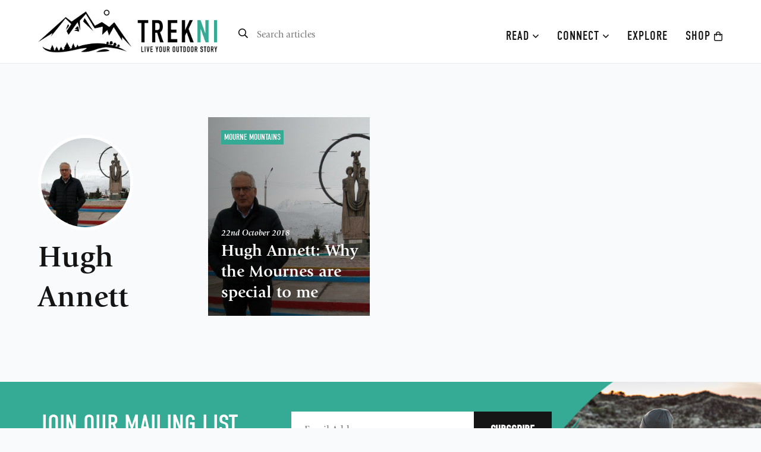

--- FILE ---
content_type: text/html; charset=UTF-8
request_url: https://trekni.com/article_authors/hugh-annett/
body_size: 48321
content:
<!DOCTYPE html>
<html lang="en-GB" class="no-js no-svg">
<head>
<meta charset="UTF-8">
<meta name="viewport" content="width=device-width, initial-scale=1">
<link rel="profile" href="https://gmpg.org/xfn/11">
<meta name="author" content="Trek NI, trekni.com" />
<meta name='webgains-site-verification' content='ecfsayjz' />
<meta name="fo-verify" content="fc58e6a4-acfa-4967-af3d-fb5adaf72cb3">
<meta name='robots' content='index, follow, max-image-preview:large, max-snippet:-1, max-video-preview:-1' />

	<!-- This site is optimized with the Yoast SEO plugin v23.5 - https://yoast.com/wordpress/plugins/seo/ -->
	<title>Hugh Annett - Trek NI</title>
	<link rel="canonical" href="https://trekni.com/article_authors/hugh-annett/" />
	<meta property="og:locale" content="en_GB" />
	<meta property="og:type" content="article" />
	<meta property="og:title" content="Hugh Annett - Trek NI" />
	<meta property="og:url" content="https://trekni.com/article_authors/hugh-annett/" />
	<meta property="og:site_name" content="Trek NI" />
	<meta property="og:image" content="https://trekni.com/wp-content/uploads/2020/01/img_20161122_132722-e1539426682418-scaled.jpg" />
	<meta property="og:image:width" content="2560" />
	<meta property="og:image:height" content="2009" />
	<meta property="og:image:type" content="image/jpeg" />
	<meta name="twitter:card" content="summary_large_image" />
	<script type="application/ld+json" class="yoast-schema-graph">{"@context":"https://schema.org","@graph":[{"@type":"WebPage","@id":"https://trekni.com/article_authors/hugh-annett/","url":"https://trekni.com/article_authors/hugh-annett/","name":"Hugh Annett - Trek NI","isPartOf":{"@id":"https://trekni.com/#website"},"primaryImageOfPage":{"@id":"https://trekni.com/article_authors/hugh-annett/#primaryimage"},"image":{"@id":"https://trekni.com/article_authors/hugh-annett/#primaryimage"},"thumbnailUrl":"https://trekni.com/wp-content/uploads/2020/01/img_20161122_132722-e1539426682418-scaled.jpg","datePublished":"2020-01-22T16:17:58+00:00","dateModified":"2020-01-22T16:17:58+00:00","breadcrumb":{"@id":"https://trekni.com/article_authors/hugh-annett/#breadcrumb"},"inLanguage":"en-GB","potentialAction":[{"@type":"ReadAction","target":["https://trekni.com/article_authors/hugh-annett/"]}]},{"@type":"ImageObject","inLanguage":"en-GB","@id":"https://trekni.com/article_authors/hugh-annett/#primaryimage","url":"https://trekni.com/wp-content/uploads/2020/01/img_20161122_132722-e1539426682418-scaled.jpg","contentUrl":"https://trekni.com/wp-content/uploads/2020/01/img_20161122_132722-e1539426682418-scaled.jpg","width":2560,"height":2009},{"@type":"BreadcrumbList","@id":"https://trekni.com/article_authors/hugh-annett/#breadcrumb","itemListElement":[{"@type":"ListItem","position":1,"name":"Home","item":"https://trekni.com/"},{"@type":"ListItem","position":2,"name":"Hugh Annett"}]},{"@type":"WebSite","@id":"https://trekni.com/#website","url":"https://trekni.com/","name":"Trek NI","description":"Inspired by Northern Ireland","potentialAction":[{"@type":"SearchAction","target":{"@type":"EntryPoint","urlTemplate":"https://trekni.com/?s={search_term_string}"},"query-input":{"@type":"PropertyValueSpecification","valueRequired":true,"valueName":"search_term_string"}}],"inLanguage":"en-GB"}]}</script>
	<!-- / Yoast SEO plugin. -->


<link rel='dns-prefetch' href='//stats.wp.com' />
<link rel="alternate" type="application/rss+xml" title="Trek NI &raquo; Feed" href="https://trekni.com/feed/" />
<link rel="alternate" type="application/rss+xml" title="Trek NI &raquo; Comments Feed" href="https://trekni.com/comments/feed/" />
<script id="wpp-js" src="https://trekni.com/wp-content/plugins/wordpress-popular-posts/assets/js/wpp.min.js?ver=7.3.6" data-sampling="0" data-sampling-rate="100" data-api-url="https://trekni.com/wp-json/wordpress-popular-posts" data-post-id="7198" data-token="b481294332" data-lang="0" data-debug="0"></script>
		<!-- This site uses the Google Analytics by MonsterInsights plugin v9.10.1 - Using Analytics tracking - https://www.monsterinsights.com/ -->
							<script src="//www.googletagmanager.com/gtag/js?id=G-J1N8Q340L5"  data-cfasync="false" data-wpfc-render="false" async></script>
			<script data-cfasync="false" data-wpfc-render="false">
				var mi_version = '9.10.1';
				var mi_track_user = true;
				var mi_no_track_reason = '';
								var MonsterInsightsDefaultLocations = {"page_location":"https:\/\/trekni.com\/article_authors\/hugh-annett\/"};
								if ( typeof MonsterInsightsPrivacyGuardFilter === 'function' ) {
					var MonsterInsightsLocations = (typeof MonsterInsightsExcludeQuery === 'object') ? MonsterInsightsPrivacyGuardFilter( MonsterInsightsExcludeQuery ) : MonsterInsightsPrivacyGuardFilter( MonsterInsightsDefaultLocations );
				} else {
					var MonsterInsightsLocations = (typeof MonsterInsightsExcludeQuery === 'object') ? MonsterInsightsExcludeQuery : MonsterInsightsDefaultLocations;
				}

								var disableStrs = [
										'ga-disable-G-J1N8Q340L5',
									];

				/* Function to detect opted out users */
				function __gtagTrackerIsOptedOut() {
					for (var index = 0; index < disableStrs.length; index++) {
						if (document.cookie.indexOf(disableStrs[index] + '=true') > -1) {
							return true;
						}
					}

					return false;
				}

				/* Disable tracking if the opt-out cookie exists. */
				if (__gtagTrackerIsOptedOut()) {
					for (var index = 0; index < disableStrs.length; index++) {
						window[disableStrs[index]] = true;
					}
				}

				/* Opt-out function */
				function __gtagTrackerOptout() {
					for (var index = 0; index < disableStrs.length; index++) {
						document.cookie = disableStrs[index] + '=true; expires=Thu, 31 Dec 2099 23:59:59 UTC; path=/';
						window[disableStrs[index]] = true;
					}
				}

				if ('undefined' === typeof gaOptout) {
					function gaOptout() {
						__gtagTrackerOptout();
					}
				}
								window.dataLayer = window.dataLayer || [];

				window.MonsterInsightsDualTracker = {
					helpers: {},
					trackers: {},
				};
				if (mi_track_user) {
					function __gtagDataLayer() {
						dataLayer.push(arguments);
					}

					function __gtagTracker(type, name, parameters) {
						if (!parameters) {
							parameters = {};
						}

						if (parameters.send_to) {
							__gtagDataLayer.apply(null, arguments);
							return;
						}

						if (type === 'event') {
														parameters.send_to = monsterinsights_frontend.v4_id;
							var hookName = name;
							if (typeof parameters['event_category'] !== 'undefined') {
								hookName = parameters['event_category'] + ':' + name;
							}

							if (typeof MonsterInsightsDualTracker.trackers[hookName] !== 'undefined') {
								MonsterInsightsDualTracker.trackers[hookName](parameters);
							} else {
								__gtagDataLayer('event', name, parameters);
							}
							
						} else {
							__gtagDataLayer.apply(null, arguments);
						}
					}

					__gtagTracker('js', new Date());
					__gtagTracker('set', {
						'developer_id.dZGIzZG': true,
											});
					if ( MonsterInsightsLocations.page_location ) {
						__gtagTracker('set', MonsterInsightsLocations);
					}
										__gtagTracker('config', 'G-J1N8Q340L5', {"forceSSL":"true","link_attribution":"true"} );
										window.gtag = __gtagTracker;										(function () {
						/* https://developers.google.com/analytics/devguides/collection/analyticsjs/ */
						/* ga and __gaTracker compatibility shim. */
						var noopfn = function () {
							return null;
						};
						var newtracker = function () {
							return new Tracker();
						};
						var Tracker = function () {
							return null;
						};
						var p = Tracker.prototype;
						p.get = noopfn;
						p.set = noopfn;
						p.send = function () {
							var args = Array.prototype.slice.call(arguments);
							args.unshift('send');
							__gaTracker.apply(null, args);
						};
						var __gaTracker = function () {
							var len = arguments.length;
							if (len === 0) {
								return;
							}
							var f = arguments[len - 1];
							if (typeof f !== 'object' || f === null || typeof f.hitCallback !== 'function') {
								if ('send' === arguments[0]) {
									var hitConverted, hitObject = false, action;
									if ('event' === arguments[1]) {
										if ('undefined' !== typeof arguments[3]) {
											hitObject = {
												'eventAction': arguments[3],
												'eventCategory': arguments[2],
												'eventLabel': arguments[4],
												'value': arguments[5] ? arguments[5] : 1,
											}
										}
									}
									if ('pageview' === arguments[1]) {
										if ('undefined' !== typeof arguments[2]) {
											hitObject = {
												'eventAction': 'page_view',
												'page_path': arguments[2],
											}
										}
									}
									if (typeof arguments[2] === 'object') {
										hitObject = arguments[2];
									}
									if (typeof arguments[5] === 'object') {
										Object.assign(hitObject, arguments[5]);
									}
									if ('undefined' !== typeof arguments[1].hitType) {
										hitObject = arguments[1];
										if ('pageview' === hitObject.hitType) {
											hitObject.eventAction = 'page_view';
										}
									}
									if (hitObject) {
										action = 'timing' === arguments[1].hitType ? 'timing_complete' : hitObject.eventAction;
										hitConverted = mapArgs(hitObject);
										__gtagTracker('event', action, hitConverted);
									}
								}
								return;
							}

							function mapArgs(args) {
								var arg, hit = {};
								var gaMap = {
									'eventCategory': 'event_category',
									'eventAction': 'event_action',
									'eventLabel': 'event_label',
									'eventValue': 'event_value',
									'nonInteraction': 'non_interaction',
									'timingCategory': 'event_category',
									'timingVar': 'name',
									'timingValue': 'value',
									'timingLabel': 'event_label',
									'page': 'page_path',
									'location': 'page_location',
									'title': 'page_title',
									'referrer' : 'page_referrer',
								};
								for (arg in args) {
																		if (!(!args.hasOwnProperty(arg) || !gaMap.hasOwnProperty(arg))) {
										hit[gaMap[arg]] = args[arg];
									} else {
										hit[arg] = args[arg];
									}
								}
								return hit;
							}

							try {
								f.hitCallback();
							} catch (ex) {
							}
						};
						__gaTracker.create = newtracker;
						__gaTracker.getByName = newtracker;
						__gaTracker.getAll = function () {
							return [];
						};
						__gaTracker.remove = noopfn;
						__gaTracker.loaded = true;
						window['__gaTracker'] = __gaTracker;
					})();
									} else {
										console.log("");
					(function () {
						function __gtagTracker() {
							return null;
						}

						window['__gtagTracker'] = __gtagTracker;
						window['gtag'] = __gtagTracker;
					})();
									}
			</script>
							<!-- / Google Analytics by MonsterInsights -->
		<link rel='stylesheet' id='sbi_styles-css' href='https://trekni.com/wp-content/plugins/instagram-feed/css/sbi-styles.min.css?ver=6.10.0' media='all' />
<link rel='stylesheet' id='wp-block-library-css' href='https://trekni.com/wp-includes/css/dist/block-library/style.min.css?ver=354231831e87d08294d7ba9845239c4e' media='all' />
<link rel='stylesheet' id='mediaelement-css' href='https://trekni.com/wp-includes/js/mediaelement/mediaelementplayer-legacy.min.css?ver=4.2.17' media='all' />
<link rel='stylesheet' id='wp-mediaelement-css' href='https://trekni.com/wp-includes/js/mediaelement/wp-mediaelement.min.css?ver=354231831e87d08294d7ba9845239c4e' media='all' />
<style id='jetpack-sharing-buttons-style-inline-css'>
.jetpack-sharing-buttons__services-list{display:flex;flex-direction:row;flex-wrap:wrap;gap:0;list-style-type:none;margin:5px;padding:0}.jetpack-sharing-buttons__services-list.has-small-icon-size{font-size:12px}.jetpack-sharing-buttons__services-list.has-normal-icon-size{font-size:16px}.jetpack-sharing-buttons__services-list.has-large-icon-size{font-size:24px}.jetpack-sharing-buttons__services-list.has-huge-icon-size{font-size:36px}@media print{.jetpack-sharing-buttons__services-list{display:none!important}}.editor-styles-wrapper .wp-block-jetpack-sharing-buttons{gap:0;padding-inline-start:0}ul.jetpack-sharing-buttons__services-list.has-background{padding:1.25em 2.375em}
</style>
<style id='classic-theme-styles-inline-css'>
/*! This file is auto-generated */
.wp-block-button__link{color:#fff;background-color:#32373c;border-radius:9999px;box-shadow:none;text-decoration:none;padding:calc(.667em + 2px) calc(1.333em + 2px);font-size:1.125em}.wp-block-file__button{background:#32373c;color:#fff;text-decoration:none}
</style>
<style id='global-styles-inline-css'>
body{--wp--preset--color--black: #000000;--wp--preset--color--cyan-bluish-gray: #abb8c3;--wp--preset--color--white: #ffffff;--wp--preset--color--pale-pink: #f78da7;--wp--preset--color--vivid-red: #cf2e2e;--wp--preset--color--luminous-vivid-orange: #ff6900;--wp--preset--color--luminous-vivid-amber: #fcb900;--wp--preset--color--light-green-cyan: #7bdcb5;--wp--preset--color--vivid-green-cyan: #00d084;--wp--preset--color--pale-cyan-blue: #8ed1fc;--wp--preset--color--vivid-cyan-blue: #0693e3;--wp--preset--color--vivid-purple: #9b51e0;--wp--preset--gradient--vivid-cyan-blue-to-vivid-purple: linear-gradient(135deg,rgba(6,147,227,1) 0%,rgb(155,81,224) 100%);--wp--preset--gradient--light-green-cyan-to-vivid-green-cyan: linear-gradient(135deg,rgb(122,220,180) 0%,rgb(0,208,130) 100%);--wp--preset--gradient--luminous-vivid-amber-to-luminous-vivid-orange: linear-gradient(135deg,rgba(252,185,0,1) 0%,rgba(255,105,0,1) 100%);--wp--preset--gradient--luminous-vivid-orange-to-vivid-red: linear-gradient(135deg,rgba(255,105,0,1) 0%,rgb(207,46,46) 100%);--wp--preset--gradient--very-light-gray-to-cyan-bluish-gray: linear-gradient(135deg,rgb(238,238,238) 0%,rgb(169,184,195) 100%);--wp--preset--gradient--cool-to-warm-spectrum: linear-gradient(135deg,rgb(74,234,220) 0%,rgb(151,120,209) 20%,rgb(207,42,186) 40%,rgb(238,44,130) 60%,rgb(251,105,98) 80%,rgb(254,248,76) 100%);--wp--preset--gradient--blush-light-purple: linear-gradient(135deg,rgb(255,206,236) 0%,rgb(152,150,240) 100%);--wp--preset--gradient--blush-bordeaux: linear-gradient(135deg,rgb(254,205,165) 0%,rgb(254,45,45) 50%,rgb(107,0,62) 100%);--wp--preset--gradient--luminous-dusk: linear-gradient(135deg,rgb(255,203,112) 0%,rgb(199,81,192) 50%,rgb(65,88,208) 100%);--wp--preset--gradient--pale-ocean: linear-gradient(135deg,rgb(255,245,203) 0%,rgb(182,227,212) 50%,rgb(51,167,181) 100%);--wp--preset--gradient--electric-grass: linear-gradient(135deg,rgb(202,248,128) 0%,rgb(113,206,126) 100%);--wp--preset--gradient--midnight: linear-gradient(135deg,rgb(2,3,129) 0%,rgb(40,116,252) 100%);--wp--preset--font-size--small: 13px;--wp--preset--font-size--medium: 20px;--wp--preset--font-size--large: 36px;--wp--preset--font-size--x-large: 42px;--wp--preset--spacing--20: 0.44rem;--wp--preset--spacing--30: 0.67rem;--wp--preset--spacing--40: 1rem;--wp--preset--spacing--50: 1.5rem;--wp--preset--spacing--60: 2.25rem;--wp--preset--spacing--70: 3.38rem;--wp--preset--spacing--80: 5.06rem;--wp--preset--shadow--natural: 6px 6px 9px rgba(0, 0, 0, 0.2);--wp--preset--shadow--deep: 12px 12px 50px rgba(0, 0, 0, 0.4);--wp--preset--shadow--sharp: 6px 6px 0px rgba(0, 0, 0, 0.2);--wp--preset--shadow--outlined: 6px 6px 0px -3px rgba(255, 255, 255, 1), 6px 6px rgba(0, 0, 0, 1);--wp--preset--shadow--crisp: 6px 6px 0px rgba(0, 0, 0, 1);}:where(.is-layout-flex){gap: 0.5em;}:where(.is-layout-grid){gap: 0.5em;}body .is-layout-flow > .alignleft{float: left;margin-inline-start: 0;margin-inline-end: 2em;}body .is-layout-flow > .alignright{float: right;margin-inline-start: 2em;margin-inline-end: 0;}body .is-layout-flow > .aligncenter{margin-left: auto !important;margin-right: auto !important;}body .is-layout-constrained > .alignleft{float: left;margin-inline-start: 0;margin-inline-end: 2em;}body .is-layout-constrained > .alignright{float: right;margin-inline-start: 2em;margin-inline-end: 0;}body .is-layout-constrained > .aligncenter{margin-left: auto !important;margin-right: auto !important;}body .is-layout-constrained > :where(:not(.alignleft):not(.alignright):not(.alignfull)){max-width: var(--wp--style--global--content-size);margin-left: auto !important;margin-right: auto !important;}body .is-layout-constrained > .alignwide{max-width: var(--wp--style--global--wide-size);}body .is-layout-flex{display: flex;}body .is-layout-flex{flex-wrap: wrap;align-items: center;}body .is-layout-flex > *{margin: 0;}body .is-layout-grid{display: grid;}body .is-layout-grid > *{margin: 0;}:where(.wp-block-columns.is-layout-flex){gap: 2em;}:where(.wp-block-columns.is-layout-grid){gap: 2em;}:where(.wp-block-post-template.is-layout-flex){gap: 1.25em;}:where(.wp-block-post-template.is-layout-grid){gap: 1.25em;}.has-black-color{color: var(--wp--preset--color--black) !important;}.has-cyan-bluish-gray-color{color: var(--wp--preset--color--cyan-bluish-gray) !important;}.has-white-color{color: var(--wp--preset--color--white) !important;}.has-pale-pink-color{color: var(--wp--preset--color--pale-pink) !important;}.has-vivid-red-color{color: var(--wp--preset--color--vivid-red) !important;}.has-luminous-vivid-orange-color{color: var(--wp--preset--color--luminous-vivid-orange) !important;}.has-luminous-vivid-amber-color{color: var(--wp--preset--color--luminous-vivid-amber) !important;}.has-light-green-cyan-color{color: var(--wp--preset--color--light-green-cyan) !important;}.has-vivid-green-cyan-color{color: var(--wp--preset--color--vivid-green-cyan) !important;}.has-pale-cyan-blue-color{color: var(--wp--preset--color--pale-cyan-blue) !important;}.has-vivid-cyan-blue-color{color: var(--wp--preset--color--vivid-cyan-blue) !important;}.has-vivid-purple-color{color: var(--wp--preset--color--vivid-purple) !important;}.has-black-background-color{background-color: var(--wp--preset--color--black) !important;}.has-cyan-bluish-gray-background-color{background-color: var(--wp--preset--color--cyan-bluish-gray) !important;}.has-white-background-color{background-color: var(--wp--preset--color--white) !important;}.has-pale-pink-background-color{background-color: var(--wp--preset--color--pale-pink) !important;}.has-vivid-red-background-color{background-color: var(--wp--preset--color--vivid-red) !important;}.has-luminous-vivid-orange-background-color{background-color: var(--wp--preset--color--luminous-vivid-orange) !important;}.has-luminous-vivid-amber-background-color{background-color: var(--wp--preset--color--luminous-vivid-amber) !important;}.has-light-green-cyan-background-color{background-color: var(--wp--preset--color--light-green-cyan) !important;}.has-vivid-green-cyan-background-color{background-color: var(--wp--preset--color--vivid-green-cyan) !important;}.has-pale-cyan-blue-background-color{background-color: var(--wp--preset--color--pale-cyan-blue) !important;}.has-vivid-cyan-blue-background-color{background-color: var(--wp--preset--color--vivid-cyan-blue) !important;}.has-vivid-purple-background-color{background-color: var(--wp--preset--color--vivid-purple) !important;}.has-black-border-color{border-color: var(--wp--preset--color--black) !important;}.has-cyan-bluish-gray-border-color{border-color: var(--wp--preset--color--cyan-bluish-gray) !important;}.has-white-border-color{border-color: var(--wp--preset--color--white) !important;}.has-pale-pink-border-color{border-color: var(--wp--preset--color--pale-pink) !important;}.has-vivid-red-border-color{border-color: var(--wp--preset--color--vivid-red) !important;}.has-luminous-vivid-orange-border-color{border-color: var(--wp--preset--color--luminous-vivid-orange) !important;}.has-luminous-vivid-amber-border-color{border-color: var(--wp--preset--color--luminous-vivid-amber) !important;}.has-light-green-cyan-border-color{border-color: var(--wp--preset--color--light-green-cyan) !important;}.has-vivid-green-cyan-border-color{border-color: var(--wp--preset--color--vivid-green-cyan) !important;}.has-pale-cyan-blue-border-color{border-color: var(--wp--preset--color--pale-cyan-blue) !important;}.has-vivid-cyan-blue-border-color{border-color: var(--wp--preset--color--vivid-cyan-blue) !important;}.has-vivid-purple-border-color{border-color: var(--wp--preset--color--vivid-purple) !important;}.has-vivid-cyan-blue-to-vivid-purple-gradient-background{background: var(--wp--preset--gradient--vivid-cyan-blue-to-vivid-purple) !important;}.has-light-green-cyan-to-vivid-green-cyan-gradient-background{background: var(--wp--preset--gradient--light-green-cyan-to-vivid-green-cyan) !important;}.has-luminous-vivid-amber-to-luminous-vivid-orange-gradient-background{background: var(--wp--preset--gradient--luminous-vivid-amber-to-luminous-vivid-orange) !important;}.has-luminous-vivid-orange-to-vivid-red-gradient-background{background: var(--wp--preset--gradient--luminous-vivid-orange-to-vivid-red) !important;}.has-very-light-gray-to-cyan-bluish-gray-gradient-background{background: var(--wp--preset--gradient--very-light-gray-to-cyan-bluish-gray) !important;}.has-cool-to-warm-spectrum-gradient-background{background: var(--wp--preset--gradient--cool-to-warm-spectrum) !important;}.has-blush-light-purple-gradient-background{background: var(--wp--preset--gradient--blush-light-purple) !important;}.has-blush-bordeaux-gradient-background{background: var(--wp--preset--gradient--blush-bordeaux) !important;}.has-luminous-dusk-gradient-background{background: var(--wp--preset--gradient--luminous-dusk) !important;}.has-pale-ocean-gradient-background{background: var(--wp--preset--gradient--pale-ocean) !important;}.has-electric-grass-gradient-background{background: var(--wp--preset--gradient--electric-grass) !important;}.has-midnight-gradient-background{background: var(--wp--preset--gradient--midnight) !important;}.has-small-font-size{font-size: var(--wp--preset--font-size--small) !important;}.has-medium-font-size{font-size: var(--wp--preset--font-size--medium) !important;}.has-large-font-size{font-size: var(--wp--preset--font-size--large) !important;}.has-x-large-font-size{font-size: var(--wp--preset--font-size--x-large) !important;}
.wp-block-navigation a:where(:not(.wp-element-button)){color: inherit;}
:where(.wp-block-post-template.is-layout-flex){gap: 1.25em;}:where(.wp-block-post-template.is-layout-grid){gap: 1.25em;}
:where(.wp-block-columns.is-layout-flex){gap: 2em;}:where(.wp-block-columns.is-layout-grid){gap: 2em;}
.wp-block-pullquote{font-size: 1.5em;line-height: 1.6;}
</style>
<link rel='stylesheet' id='contact-form-7-css' href='https://trekni.com/wp-content/plugins/contact-form-7/includes/css/styles.css?ver=5.9.8' media='all' />
<link rel='stylesheet' id='search-filter-plugin-styles-css' href='https://trekni.com/wp-content/plugins/search-filter-pro/public/assets/css/search-filter.min.css?ver=2.5.17' media='all' />
<link rel='stylesheet' id='wordpress-popular-posts-css-css' href='https://trekni.com/wp-content/plugins/wordpress-popular-posts/assets/css/wpp.css?ver=7.3.6' media='all' />
<script src="https://trekni.com/wp-content/plugins/google-analytics-for-wordpress/assets/js/frontend-gtag.min.js?ver=9.10.1" id="monsterinsights-frontend-script-js" async data-wp-strategy="async"></script>
<script data-cfasync="false" data-wpfc-render="false" id='monsterinsights-frontend-script-js-extra'>var monsterinsights_frontend = {"js_events_tracking":"true","download_extensions":"doc,pdf,ppt,zip,xls,docx,pptx,xlsx","inbound_paths":"[{\"path\":\"\\\/go\\\/\",\"label\":\"affiliate\"},{\"path\":\"\\\/recommend\\\/\",\"label\":\"affiliate\"}]","home_url":"https:\/\/trekni.com","hash_tracking":"false","v4_id":"G-J1N8Q340L5"};</script>
<script src="https://trekni.com/wp-includes/js/jquery/jquery.min.js?ver=3.7.1" id="jquery-core-js"></script>
<script src="https://trekni.com/wp-includes/js/jquery/jquery-migrate.min.js?ver=3.4.1" id="jquery-migrate-js"></script>
<script id="search-filter-plugin-build-js-extra">
var SF_LDATA = {"ajax_url":"https:\/\/trekni.com\/wp-admin\/admin-ajax.php","home_url":"https:\/\/trekni.com\/","extensions":[]};
</script>
<script src="https://trekni.com/wp-content/plugins/search-filter-pro/public/assets/js/search-filter-build.min.js?ver=2.5.17" id="search-filter-plugin-build-js"></script>
<script src="https://trekni.com/wp-content/plugins/search-filter-pro/public/assets/js/chosen.jquery.min.js?ver=2.5.17" id="search-filter-plugin-chosen-js"></script>
<link rel="https://api.w.org/" href="https://trekni.com/wp-json/" /><link rel="alternate" type="application/json" href="https://trekni.com/wp-json/wp/v2/article_authors/7198" /><link rel="EditURI" type="application/rsd+xml" title="RSD" href="https://trekni.com/xmlrpc.php?rsd" />
<link rel='shortlink' href='https://trekni.com/?p=7198' />
<link rel="alternate" type="application/json+oembed" href="https://trekni.com/wp-json/oembed/1.0/embed?url=https%3A%2F%2Ftrekni.com%2Farticle_authors%2Fhugh-annett%2F" />
<link rel="alternate" type="text/xml+oembed" href="https://trekni.com/wp-json/oembed/1.0/embed?url=https%3A%2F%2Ftrekni.com%2Farticle_authors%2Fhugh-annett%2F&#038;format=xml" />
	<style>img#wpstats{display:none}</style>
		            <style id="wpp-loading-animation-styles">@-webkit-keyframes bgslide{from{background-position-x:0}to{background-position-x:-200%}}@keyframes bgslide{from{background-position-x:0}to{background-position-x:-200%}}.wpp-widget-block-placeholder,.wpp-shortcode-placeholder{margin:0 auto;width:60px;height:3px;background:#dd3737;background:linear-gradient(90deg,#dd3737 0%,#571313 10%,#dd3737 100%);background-size:200% auto;border-radius:3px;-webkit-animation:bgslide 1s infinite linear;animation:bgslide 1s infinite linear}</style>
            
<!-- Fav Icons -->
<link rel="icon" href="https://trekni.com/wp-content/themes/trekni/assets/images/favicon.ico" type="image/x-icon" />

<!-- Apple Touch Icons -->
<link rel="apple-touch-icon" href="https://trekni.com/wp-content/themes/trekni/assets/images/57.png" />
<link rel="apple-touch-icon" sizes="72x72" href="https://trekni.com/wp-content/themes/trekni/assets/images/72.png" />
<link rel="apple-touch-icon" sizes="114x114" href="https://trekni.com/wp-content/themes/trekni/assets/images/114.png" />
<link rel="apple-touch-icon" sizes="144x144" href="https://trekni.com/wp-content/themes/trekni/assets/images/144.png" />
<link rel="apple-touch-icon" sizes="192x192" href="https://trekni.com/wp-content/themes/trekni/assets/images/192.png" />

<!-- Styles -->
<link href="https://trekni.com/wp-content/themes/trekni/style.css?v=2.1" rel="stylesheet" type="text/css" />

<!-- Icons -->
<link href="https://trekni.com/wp-content/themes/trekni/assets/css/fontawesome-all.min.css?v=1.2" rel="stylesheet" type="text/css" />

<!-- Fonts -->
<!--<link rel="stylesheet" href="https://use.typekit.net/jok6efm.css">-->
<link rel="stylesheet" href="https://use.typekit.net/shl5uqw.css">

<!-- Sitewide JQuery -->
<script src="https://ajax.googleapis.com/ajax/libs/jquery/3.4.1/jquery.min.js"></script>
<script src="https://trekni.com/wp-content/themes/trekni/assets/js/general.js?v=1.1"></script>

<!-- Modal -->
<link href="https://trekni.com/wp-content/themes/trekni/assets/css/jquery.fancybox.min.css" rel="stylesheet" type="text/css" />
<script src="https://trekni.com/wp-content/themes/trekni/assets/js/jquery.fancybox.min.js"></script>
	
<!-- MailerLite Universal -->
<script>
    (function(w,d,e,u,f,l,n){w[f]=w[f]||function(){(w[f].q=w[f].q||[])
    .push(arguments);},l=d.createElement(e),l.async=1,l.src=u,
    n=d.getElementsByTagName(e)[0],n.parentNode.insertBefore(l,n);})
    (window,document,'script','https://assets.mailerlite.com/js/universal.js','ml');
    ml('account', '655543');
</script>
<!-- End MailerLite Universal -->	

<!-- Global site tag (gtag.js) - Google Analytics -->
<script async src="https://www.googletagmanager.com/gtag/js?id=UA-143069812-1"></script>
<script>
  window.dataLayer = window.dataLayer || [];
  function gtag(){dataLayer.push(arguments);}
  gtag('js', new Date());

  gtag('config', 'UA-143069812-1');
</script>

</head>

<body data-rsssl=1 class="article_authors-template-default single single-article_authors postid-7198 wp-embed-responsive">

<div id="myCanvasNav" class="overlay3" onclick="closeOffcanvas()"></div>
<div id="mySidenav" class="sidenav">
	<div class="menu-mobile-nav-container"><ul id="mobile-menu" class="mobilenav"><li id="menu-item-4838" class="menu-item menu-item-type-post_type menu-item-object-page menu-item-home menu-item-4838"><a href="https://trekni.com/">Home</a></li>
<li id="menu-item-4841" class="menu-item menu-item-type-custom menu-item-object-custom menu-item-has-children menu-item-4841"><a href="#">Read <i class="fal fa-angle-down"></i></a>
<ul class="sub-menu">
	<li id="menu-item-9154" class="menu-item menu-item-type-taxonomy menu-item-object-category menu-item-9154"><a href="https://trekni.com/category/mourne-mountains/">Mourne Mountains</a></li>
	<li id="menu-item-9155" class="menu-item menu-item-type-taxonomy menu-item-object-category menu-item-9155"><a href="https://trekni.com/category/causeway-coast/">Causeway Coast</a></li>
	<li id="menu-item-9158" class="menu-item menu-item-type-taxonomy menu-item-object-category menu-item-9158"><a href="https://trekni.com/category/family-friendly/">Family-Friendly</a></li>
	<li id="menu-item-9157" class="menu-item menu-item-type-taxonomy menu-item-object-category menu-item-9157"><a href="https://trekni.com/category/fermanagh-and-tyrone/">Fermanagh and Tyrone</a></li>
	<li id="menu-item-9160" class="menu-item menu-item-type-taxonomy menu-item-object-category menu-item-9160"><a href="https://trekni.com/category/armagh-and-gullion/">Armagh and Gullion</a></li>
	<li id="menu-item-9159" class="menu-item menu-item-type-taxonomy menu-item-object-category menu-item-9159"><a href="https://trekni.com/category/belfast/">Belfast</a></li>
	<li id="menu-item-6820" class="menu-item menu-item-type-taxonomy menu-item-object-category menu-item-6820"><a href="https://trekni.com/category/features/">Features</a></li>
	<li id="menu-item-9161" class="menu-item menu-item-type-taxonomy menu-item-object-category menu-item-9161"><a href="https://trekni.com/category/explore/">Explore</a></li>
	<li id="menu-item-9156" class="menu-item menu-item-type-taxonomy menu-item-object-category menu-item-9156"><a href="https://trekni.com/category/wellbeing/">Wellbeing</a></li>
	<li id="menu-item-6823" class="menu-item menu-item-type-taxonomy menu-item-object-category menu-item-6823"><a href="https://trekni.com/category/photography/">Photography</a></li>
</ul>
</li>
<li id="menu-item-4830" class="menu-item menu-item-type-post_type menu-item-object-page menu-item-4830"><a href="https://trekni.com/listings/">Explore</a></li>
<li id="menu-item-4832" class="menu-item menu-item-type-post_type menu-item-object-page menu-item-4832"><a href="https://trekni.com/advertise/">Advertise</a></li>
<li id="menu-item-4839" class="menu-item menu-item-type-custom menu-item-object-custom menu-item-has-children menu-item-4839"><a href="#">Connect <i class="fal fa-angle-down"></i></a>
<ul class="sub-menu">
	<li id="menu-item-4834" class="menu-item menu-item-type-post_type menu-item-object-page menu-item-4834"><a href="https://trekni.com/about/">About</a></li>
	<li id="menu-item-4833" class="menu-item menu-item-type-post_type menu-item-object-page menu-item-4833"><a href="https://trekni.com/contribute/">Contribute</a></li>
	<li id="menu-item-4831" class="menu-item menu-item-type-post_type menu-item-object-page menu-item-4831"><a href="https://trekni.com/contact/">Contact</a></li>
</ul>
</li>
<li id="menu-item-4842" class="menu-item menu-item-type-custom menu-item-object-custom menu-item-4842"><a href="https://shop.trekni.com/">Shop</a></li>
</ul></div></div>
<header>
	<div class="row_inner">
    	<div id="logo">
        	<a href="/"><img src="https://trekni.com/wp-content/themes/trekni/assets/images/logo.png" alt="Trek NI"></a>
        </div>
        
        <div class="search_icon">
            <span class="icon_drop"><i class="far fa-search"></i></span>
            <div class="mob_search">
                <form role="search" method="get" class="search-form" action="https://trekni.com/">
                    <input type="search" id="" class="search-field" placeholder="Search articles" value="" name="s" />
                    <button type="submit" class="searchsubmit"><i class="far fa-search"></i></button>
                </form>
            </div>
        </div>
        
        <div class="search_top">
            <form role="search" method="get" class="search-form" action="https://trekni.com/">
                <button type="submit" class="searchsubmit"><i class="far fa-search"></i></button>
                <input type="search" id="" class="search-field" placeholder="Search articles" value="" name="s" />
            </form>
        </div>
        
        <nav>
        	<div class="menu-main-nav-container"><ul id="mainnav" class="mainnav"><li id="menu-item-4818" class="readnav menuoption menu-item menu-item-type-custom menu-item-object-custom menu-item-has-children menu-item-4818"><a href="#">Read <i class="far fa-angle-down"></i></a>
<ul class="sub-menu">
	<li id="menu-item-9113" class="menu-item menu-item-type-taxonomy menu-item-object-category menu-item-9113"><a href="https://trekni.com/category/mourne-mountains/">Mourne Mountains</a></li>
	<li id="menu-item-9112" class="menu-item menu-item-type-taxonomy menu-item-object-category menu-item-9112"><a href="https://trekni.com/category/causeway-coast/">Causeway Coast</a></li>
	<li id="menu-item-9142" class="menu-item menu-item-type-taxonomy menu-item-object-category menu-item-9142"><a href="https://trekni.com/category/family-friendly/">Family-Friendly</a></li>
	<li id="menu-item-9141" class="menu-item menu-item-type-taxonomy menu-item-object-category menu-item-9141"><a href="https://trekni.com/category/fermanagh-and-tyrone/">Fermanagh and Tyrone</a></li>
	<li id="menu-item-9144" class="menu-item menu-item-type-taxonomy menu-item-object-category menu-item-9144"><a href="https://trekni.com/category/armagh-and-gullion/">Armagh and Gullion</a></li>
	<li id="menu-item-9143" class="menu-item menu-item-type-taxonomy menu-item-object-category menu-item-9143"><a href="https://trekni.com/category/belfast/">Belfast</a></li>
	<li id="menu-item-11831" class="menu-item menu-item-type-taxonomy menu-item-object-category menu-item-11831"><a href="https://trekni.com/category/north-west/">North West</a></li>
	<li id="menu-item-6812" class="menu-item menu-item-type-taxonomy menu-item-object-category menu-item-6812"><a href="https://trekni.com/category/features/">Features</a></li>
	<li id="menu-item-9028" class="menu-item menu-item-type-taxonomy menu-item-object-category menu-item-9028"><a href="https://trekni.com/category/explore/">Explore</a></li>
	<li id="menu-item-9140" class="menu-item menu-item-type-taxonomy menu-item-object-category menu-item-9140"><a href="https://trekni.com/category/wellbeing/">Wellbeing</a></li>
	<li id="menu-item-6815" class="menu-item menu-item-type-taxonomy menu-item-object-category menu-item-6815"><a href="https://trekni.com/category/photography/">Photography</a></li>
</ul>
</li>
<li id="menu-item-4819" class="dropdown_toggle menu-item menu-item-type-custom menu-item-object-custom menu-item-has-children menu-item-4819"><a href="#">Connect <i class="far fa-angle-down"></i></a>
<ul class="sub-menu">
	<li id="menu-item-4820" class="menu-item menu-item-type-post_type menu-item-object-page menu-item-4820"><a href="https://trekni.com/about/">About</a></li>
	<li id="menu-item-4823" class="menu-item menu-item-type-post_type menu-item-object-page menu-item-4823"><a href="https://trekni.com/contribute/">Contribute</a></li>
	<li id="menu-item-4821" class="menu-item menu-item-type-post_type menu-item-object-page menu-item-4821"><a href="https://trekni.com/advertise/">Advertise</a></li>
	<li id="menu-item-4822" class="menu-item menu-item-type-post_type menu-item-object-page menu-item-4822"><a href="https://trekni.com/contact/">Contact</a></li>
</ul>
</li>
<li id="menu-item-4816" class="menu-item menu-item-type-post_type menu-item-object-page menu-item-4816"><a href="https://trekni.com/listings/">Explore</a></li>
<li id="menu-item-4824" class="menu-item menu-item-type-custom menu-item-object-custom menu-item-4824"><a target="_blank" rel="noopener" href="https://shop.trekni.com/">Shop <i class="far fa-shopping-bag"></i></a></li>
</ul></div>        </nav>
		
		<div class="main_subnav read_subnav">
			<ul id="readnav" class="menu"><li id="menu-item-13230" class="menu-item menu-item-type-taxonomy menu-item-object-category menu-item-13230"><a href="https://trekni.com/category/mourne-mountains/"><i class="fal fa-hiking"></i> Mourne Mountains</a></li>
<li id="menu-item-13225" class="menu-item menu-item-type-taxonomy menu-item-object-category menu-item-13225"><a href="https://trekni.com/category/causeway-coast/"><i class="fal fa-hexagon"></i> Causeway Coast</a></li>
<li id="menu-item-13227" class="menu-item menu-item-type-taxonomy menu-item-object-category menu-item-13227"><a href="https://trekni.com/category/family-friendly/"><i class="far fa-smile"></i> Family-Friendly</a></li>
<li id="menu-item-13229" class="menu-item menu-item-type-taxonomy menu-item-object-category menu-item-13229"><a href="https://trekni.com/category/fermanagh-and-tyrone/"><i class="far fa-walking"></i> Fermanagh and Tyrone</a></li>
<li id="menu-item-13223" class="menu-item menu-item-type-taxonomy menu-item-object-category menu-item-13223"><a href="https://trekni.com/category/armagh-and-gullion/"><i class="far fa-walking"></i> Armagh and Gullion</a></li>
<li id="menu-item-13224" class="menu-item menu-item-type-taxonomy menu-item-object-category menu-item-13224"><a href="https://trekni.com/category/belfast/"><i class="fal fa-city"></i> Belfast</a></li>
<li id="menu-item-13231" class="menu-item menu-item-type-taxonomy menu-item-object-category menu-item-13231"><a href="https://trekni.com/category/north-west/"><i class="far fa-walking"></i> North West</a></li>
<li id="menu-item-13228" class="menu-item menu-item-type-taxonomy menu-item-object-category menu-item-13228"><a href="https://trekni.com/category/features/"><i class="fal fa-newspaper"></i> Features</a></li>
<li id="menu-item-13226" class="menu-item menu-item-type-taxonomy menu-item-object-category menu-item-13226"><a href="https://trekni.com/category/explore/"><i class="fal fa-binoculars"></i> Explore</a></li>
<li id="menu-item-13233" class="menu-item menu-item-type-taxonomy menu-item-object-category menu-item-13233"><a href="https://trekni.com/category/wellbeing/"><i class="fal fa-spa"></i> Wellbeing</a></li>
<li id="menu-item-13232" class="menu-item menu-item-type-taxonomy menu-item-object-category menu-item-13232"><a href="https://trekni.com/category/photography/"><i class="fal fa-camera-retro"></i> Photography</a></li>
</ul>			<div class="nav_latest_story">
											<img width="613" height="755" src="https://trekni.com/wp-content/uploads/2025/04/336893544_614058283492988_5164685324253224650_n-1600x800-4-613x755.jpg" class="attachment-thumbnail size-thumbnail wp-post-image" alt="" decoding="async" fetchpriority="high" />				<span class="col_category"><a href="#">Latest Story</a></span>
				<div class="text"><em>1st May 2025</em><br>
				<p>Belmore Court: Your next best stay in the West</p></div>
				<div class="gradient"></div>
				<a href="https://trekni.com/2025/05/01/belmore-court/" class="item_surround"></a>
			            			</div>
			<div class="nav_latest_story second">
				<img src="https://trekni.com/wp-content/uploads/2020/09/118597758_990471491469033_6835855924174769558_o-613x755.jpg" alt="advertise with Trek NI">
                <span class="col_category"><a href="/advertise/">Advertise</a></span>
				<div class="text">
                <p>Want to reach more people? Advertise with Trek NI</p></div>
				<div class="gradient"></div>
                <a href="/advertise/" class="item_surround"></a>
			</div>
			
		</div>
		
        <div class="mob_right">
        	<div class="mob_logo"><a href="/"><img src="https://trekni.com/wp-content/themes/trekni/assets/images/mob-logo.png" alt="TrekNI"></a></div>
        	<div class="navbutton">
                <a onclick="openNav3();openOffcanvas()" class="menu_button">
                <!--<a href="#" class="js-slideout-toggle">-->
                    <div id="nav-icon4">
                      <span></span>
                      <span></span>
                      <span></span>
                    </div>
                </a>
            </div><!--navbutton-->
        </div>
    </div>
</header>

<div class="row">
	<div class="row_inner clearfix">
        <div class="hp_row nopadd2">
        	<div class="side_one_col small">
            				<img src="https://trekni.com/wp-content/uploads/2020/01/img_20161122_132722-e1539426682418-150x150.jpg" class="author_side" alt="" />
			            <h3>Hugh Annett</h3>
                        </div>
            <ul class="category_area three_cols">
            														<li><img width="613" height="755" src="https://trekni.com/wp-content/uploads/2020/01/img_20161122_132722-e1539426682418-613x755.jpg" class="attachment-thumbnail size-thumbnail wp-post-image" alt="" decoding="async" />                <span class="col_category"><a href="https://trekni.com/category/mourne-mountains/" rel="category tag">Mourne Mountains</a></span>
                <div class="text"><em>22nd October 2018</em><br>
                <p>Hugh Annett: Why the Mournes are special to me</p></div>
                <div class="gradient"></div>
                <a href="https://trekni.com/2018/10/22/favourite-trek-hugh-annett/" class="item_surround"></a></li>
											            </ul>
        </div><!--hp_row-->
    </div>
</div>

<div class="newsletter_signup">
	<div class="row_inner clearfix">
    	<div class="newsletter_left">
            <h5>Join our mailing list</h5>
            <p>Be kept up to date with articles and offers.</p>
        </div>
        <div id="mailsignup">
        	<form action="https://trekni.us19.list-manage.com/subscribe/post?u=141e41c81f778ac737c776643&amp;id=3e7fc2fbd4" method="post" id="mc-embedded-subscribe-form" name="mc-embedded-subscribe-form" class="validate" target="_blank" novalidate>
            <div class="mailing_surround">
                <input type="email" value="" name="EMAIL" class="mailing-text-box" id="mce-EMAIL" placeholder="Email Address" required>
                <input type="submit" value="Subscribe" name="subscribe" class="send-button" id="mc-embedded-subscribe">
            </div>
            </form>
        </div><!--mailsignup-->
    </div>
</div>
<footer>
	<div class="row_inner clearfix">
    <div class="footer_left">
    	<img src="https://trekni.com/wp-content/themes/trekni/assets/images/live-your-outdoor-story.png" alt="Live your outdoor story">
    </div>
    <div class="footer_center">
    	<div class="menu-footer-nav-container"><ul id="footernav" class="footernav"><li id="menu-item-4844" class="menu-item menu-item-type-post_type menu-item-object-page menu-item-4844"><a href="https://trekni.com/contribute/">Contribute</a></li>
<li id="menu-item-4843" class="menu-item menu-item-type-post_type menu-item-object-page menu-item-4843"><a href="https://trekni.com/advertise/">Advertise</a></li>
<li id="menu-item-4845" class="menu-item menu-item-type-post_type menu-item-object-page menu-item-4845"><a href="https://trekni.com/about/">About</a></li>
</ul></div>        <div class="menu-footer-nav2-container"><ul id="footernav2" class="footernav2"><li id="menu-item-4847" class="menu-item menu-item-type-post_type menu-item-object-page menu-item-4847"><a href="https://trekni.com/contact/">Contact</a></li>
<li id="menu-item-4846" class="menu-item menu-item-type-custom menu-item-object-custom menu-item-4846"><a target="_blank" rel="noopener" href="https://shop.trekni.com/">Shop</a></li>
<li id="menu-item-4850" class="menu-item menu-item-type-post_type menu-item-object-page menu-item-privacy-policy menu-item-4850"><a rel="privacy-policy" href="https://trekni.com/privacy-policy/">Privacy Policy</a></li>
</ul></div>        <ul>
        	<li class="social_icons"><a href="https://www.facebook.com/wearetrekni/" target="_blank"><i class="fab fa-facebook-f"></i></a>
            <a href="https://twitter.com/wearetrekni" target="_blank"><i class="fab fa-twitter"></i></a>
            <a href="https://www.instagram.com/trekni/" target="_blank"><i class="fab fa-instagram"></i></a>
            <a href="https://www.pinterest.co.uk/wearetrekni/" target="_blank"><i class="fab fa-pinterest-p"></i></a>
            <a href="https://www.linkedin.com/company/trekking-ni/" target="_blank"><i class="fab fa-linkedin-in"></i></a>
            </li>
            <li><a href="mailto:info@trekni.com" class="email_link">info@trekni.com</a></li>
            <li><a href="/advertise" class="btn">Advertise with us</a></li>
        </ul>
        <p>&copy;2026 TrekNI</p>
    </div>
	</div>
</footer>
<!-- Instagram Feed JS -->
<script type="text/javascript">
var sbiajaxurl = "https://trekni.com/wp-admin/admin-ajax.php";
</script>
<script src="https://trekni.com/wp-includes/js/dist/vendor/wp-polyfill-inert.min.js?ver=3.1.2" id="wp-polyfill-inert-js"></script>
<script src="https://trekni.com/wp-includes/js/dist/vendor/regenerator-runtime.min.js?ver=0.14.0" id="regenerator-runtime-js"></script>
<script src="https://trekni.com/wp-includes/js/dist/vendor/wp-polyfill.min.js?ver=3.15.0" id="wp-polyfill-js"></script>
<script src="https://trekni.com/wp-includes/js/dist/hooks.min.js?ver=c6aec9a8d4e5a5d543a1" id="wp-hooks-js"></script>
<script src="https://trekni.com/wp-includes/js/dist/i18n.min.js?ver=7701b0c3857f914212ef" id="wp-i18n-js"></script>
<script id="wp-i18n-js-after">
wp.i18n.setLocaleData( { 'text direction\u0004ltr': [ 'ltr' ] } );
</script>
<script src="https://trekni.com/wp-content/plugins/contact-form-7/includes/swv/js/index.js?ver=5.9.8" id="swv-js"></script>
<script id="contact-form-7-js-extra">
var wpcf7 = {"api":{"root":"https:\/\/trekni.com\/wp-json\/","namespace":"contact-form-7\/v1"}};
</script>
<script src="https://trekni.com/wp-content/plugins/contact-form-7/includes/js/index.js?ver=5.9.8" id="contact-form-7-js"></script>
<script src="https://trekni.com/wp-includes/js/jquery/ui/core.min.js?ver=1.13.2" id="jquery-ui-core-js"></script>
<script src="https://trekni.com/wp-includes/js/jquery/ui/datepicker.min.js?ver=1.13.2" id="jquery-ui-datepicker-js"></script>
<script id="jquery-ui-datepicker-js-after">
jQuery(function(jQuery){jQuery.datepicker.setDefaults({"closeText":"Close","currentText":"Today","monthNames":["January","February","March","April","May","June","July","August","September","October","November","December"],"monthNamesShort":["Jan","Feb","Mar","Apr","May","Jun","Jul","Aug","Sep","Oct","Nov","Dec"],"nextText":"Next","prevText":"Previous","dayNames":["Sunday","Monday","Tuesday","Wednesday","Thursday","Friday","Saturday"],"dayNamesShort":["Sun","Mon","Tue","Wed","Thu","Fri","Sat"],"dayNamesMin":["S","M","T","W","T","F","S"],"dateFormat":"dS MM yy","firstDay":1,"isRTL":false});});
</script>
<script src="https://www.google.com/recaptcha/api.js?render=6LdpQdAUAAAAAMVCkPsr1IU7Ynoa41p9OaGaEcb5&amp;ver=3.0" id="google-recaptcha-js"></script>
<script id="wpcf7-recaptcha-js-extra">
var wpcf7_recaptcha = {"sitekey":"6LdpQdAUAAAAAMVCkPsr1IU7Ynoa41p9OaGaEcb5","actions":{"homepage":"homepage","contactform":"contactform"}};
</script>
<script src="https://trekni.com/wp-content/plugins/contact-form-7/modules/recaptcha/index.js?ver=5.9.8" id="wpcf7-recaptcha-js"></script>
<script src="https://stats.wp.com/e-202604.js" id="jetpack-stats-js" data-wp-strategy="defer"></script>
<script id="jetpack-stats-js-after">
_stq = window._stq || [];
_stq.push([ "view", JSON.parse("{\"v\":\"ext\",\"blog\":\"180142163\",\"post\":\"7198\",\"tz\":\"0\",\"srv\":\"trekni.com\",\"j\":\"1:13.6.1\"}") ]);
_stq.push([ "clickTrackerInit", "180142163", "7198" ]);
</script>

</body>
</html>


--- FILE ---
content_type: text/html; charset=utf-8
request_url: https://www.google.com/recaptcha/api2/anchor?ar=1&k=6LdpQdAUAAAAAMVCkPsr1IU7Ynoa41p9OaGaEcb5&co=aHR0cHM6Ly90cmVrbmkuY29tOjQ0Mw..&hl=en&v=PoyoqOPhxBO7pBk68S4YbpHZ&size=invisible&anchor-ms=20000&execute-ms=30000&cb=rztknwmi5y27
body_size: 48754
content:
<!DOCTYPE HTML><html dir="ltr" lang="en"><head><meta http-equiv="Content-Type" content="text/html; charset=UTF-8">
<meta http-equiv="X-UA-Compatible" content="IE=edge">
<title>reCAPTCHA</title>
<style type="text/css">
/* cyrillic-ext */
@font-face {
  font-family: 'Roboto';
  font-style: normal;
  font-weight: 400;
  font-stretch: 100%;
  src: url(//fonts.gstatic.com/s/roboto/v48/KFO7CnqEu92Fr1ME7kSn66aGLdTylUAMa3GUBHMdazTgWw.woff2) format('woff2');
  unicode-range: U+0460-052F, U+1C80-1C8A, U+20B4, U+2DE0-2DFF, U+A640-A69F, U+FE2E-FE2F;
}
/* cyrillic */
@font-face {
  font-family: 'Roboto';
  font-style: normal;
  font-weight: 400;
  font-stretch: 100%;
  src: url(//fonts.gstatic.com/s/roboto/v48/KFO7CnqEu92Fr1ME7kSn66aGLdTylUAMa3iUBHMdazTgWw.woff2) format('woff2');
  unicode-range: U+0301, U+0400-045F, U+0490-0491, U+04B0-04B1, U+2116;
}
/* greek-ext */
@font-face {
  font-family: 'Roboto';
  font-style: normal;
  font-weight: 400;
  font-stretch: 100%;
  src: url(//fonts.gstatic.com/s/roboto/v48/KFO7CnqEu92Fr1ME7kSn66aGLdTylUAMa3CUBHMdazTgWw.woff2) format('woff2');
  unicode-range: U+1F00-1FFF;
}
/* greek */
@font-face {
  font-family: 'Roboto';
  font-style: normal;
  font-weight: 400;
  font-stretch: 100%;
  src: url(//fonts.gstatic.com/s/roboto/v48/KFO7CnqEu92Fr1ME7kSn66aGLdTylUAMa3-UBHMdazTgWw.woff2) format('woff2');
  unicode-range: U+0370-0377, U+037A-037F, U+0384-038A, U+038C, U+038E-03A1, U+03A3-03FF;
}
/* math */
@font-face {
  font-family: 'Roboto';
  font-style: normal;
  font-weight: 400;
  font-stretch: 100%;
  src: url(//fonts.gstatic.com/s/roboto/v48/KFO7CnqEu92Fr1ME7kSn66aGLdTylUAMawCUBHMdazTgWw.woff2) format('woff2');
  unicode-range: U+0302-0303, U+0305, U+0307-0308, U+0310, U+0312, U+0315, U+031A, U+0326-0327, U+032C, U+032F-0330, U+0332-0333, U+0338, U+033A, U+0346, U+034D, U+0391-03A1, U+03A3-03A9, U+03B1-03C9, U+03D1, U+03D5-03D6, U+03F0-03F1, U+03F4-03F5, U+2016-2017, U+2034-2038, U+203C, U+2040, U+2043, U+2047, U+2050, U+2057, U+205F, U+2070-2071, U+2074-208E, U+2090-209C, U+20D0-20DC, U+20E1, U+20E5-20EF, U+2100-2112, U+2114-2115, U+2117-2121, U+2123-214F, U+2190, U+2192, U+2194-21AE, U+21B0-21E5, U+21F1-21F2, U+21F4-2211, U+2213-2214, U+2216-22FF, U+2308-230B, U+2310, U+2319, U+231C-2321, U+2336-237A, U+237C, U+2395, U+239B-23B7, U+23D0, U+23DC-23E1, U+2474-2475, U+25AF, U+25B3, U+25B7, U+25BD, U+25C1, U+25CA, U+25CC, U+25FB, U+266D-266F, U+27C0-27FF, U+2900-2AFF, U+2B0E-2B11, U+2B30-2B4C, U+2BFE, U+3030, U+FF5B, U+FF5D, U+1D400-1D7FF, U+1EE00-1EEFF;
}
/* symbols */
@font-face {
  font-family: 'Roboto';
  font-style: normal;
  font-weight: 400;
  font-stretch: 100%;
  src: url(//fonts.gstatic.com/s/roboto/v48/KFO7CnqEu92Fr1ME7kSn66aGLdTylUAMaxKUBHMdazTgWw.woff2) format('woff2');
  unicode-range: U+0001-000C, U+000E-001F, U+007F-009F, U+20DD-20E0, U+20E2-20E4, U+2150-218F, U+2190, U+2192, U+2194-2199, U+21AF, U+21E6-21F0, U+21F3, U+2218-2219, U+2299, U+22C4-22C6, U+2300-243F, U+2440-244A, U+2460-24FF, U+25A0-27BF, U+2800-28FF, U+2921-2922, U+2981, U+29BF, U+29EB, U+2B00-2BFF, U+4DC0-4DFF, U+FFF9-FFFB, U+10140-1018E, U+10190-1019C, U+101A0, U+101D0-101FD, U+102E0-102FB, U+10E60-10E7E, U+1D2C0-1D2D3, U+1D2E0-1D37F, U+1F000-1F0FF, U+1F100-1F1AD, U+1F1E6-1F1FF, U+1F30D-1F30F, U+1F315, U+1F31C, U+1F31E, U+1F320-1F32C, U+1F336, U+1F378, U+1F37D, U+1F382, U+1F393-1F39F, U+1F3A7-1F3A8, U+1F3AC-1F3AF, U+1F3C2, U+1F3C4-1F3C6, U+1F3CA-1F3CE, U+1F3D4-1F3E0, U+1F3ED, U+1F3F1-1F3F3, U+1F3F5-1F3F7, U+1F408, U+1F415, U+1F41F, U+1F426, U+1F43F, U+1F441-1F442, U+1F444, U+1F446-1F449, U+1F44C-1F44E, U+1F453, U+1F46A, U+1F47D, U+1F4A3, U+1F4B0, U+1F4B3, U+1F4B9, U+1F4BB, U+1F4BF, U+1F4C8-1F4CB, U+1F4D6, U+1F4DA, U+1F4DF, U+1F4E3-1F4E6, U+1F4EA-1F4ED, U+1F4F7, U+1F4F9-1F4FB, U+1F4FD-1F4FE, U+1F503, U+1F507-1F50B, U+1F50D, U+1F512-1F513, U+1F53E-1F54A, U+1F54F-1F5FA, U+1F610, U+1F650-1F67F, U+1F687, U+1F68D, U+1F691, U+1F694, U+1F698, U+1F6AD, U+1F6B2, U+1F6B9-1F6BA, U+1F6BC, U+1F6C6-1F6CF, U+1F6D3-1F6D7, U+1F6E0-1F6EA, U+1F6F0-1F6F3, U+1F6F7-1F6FC, U+1F700-1F7FF, U+1F800-1F80B, U+1F810-1F847, U+1F850-1F859, U+1F860-1F887, U+1F890-1F8AD, U+1F8B0-1F8BB, U+1F8C0-1F8C1, U+1F900-1F90B, U+1F93B, U+1F946, U+1F984, U+1F996, U+1F9E9, U+1FA00-1FA6F, U+1FA70-1FA7C, U+1FA80-1FA89, U+1FA8F-1FAC6, U+1FACE-1FADC, U+1FADF-1FAE9, U+1FAF0-1FAF8, U+1FB00-1FBFF;
}
/* vietnamese */
@font-face {
  font-family: 'Roboto';
  font-style: normal;
  font-weight: 400;
  font-stretch: 100%;
  src: url(//fonts.gstatic.com/s/roboto/v48/KFO7CnqEu92Fr1ME7kSn66aGLdTylUAMa3OUBHMdazTgWw.woff2) format('woff2');
  unicode-range: U+0102-0103, U+0110-0111, U+0128-0129, U+0168-0169, U+01A0-01A1, U+01AF-01B0, U+0300-0301, U+0303-0304, U+0308-0309, U+0323, U+0329, U+1EA0-1EF9, U+20AB;
}
/* latin-ext */
@font-face {
  font-family: 'Roboto';
  font-style: normal;
  font-weight: 400;
  font-stretch: 100%;
  src: url(//fonts.gstatic.com/s/roboto/v48/KFO7CnqEu92Fr1ME7kSn66aGLdTylUAMa3KUBHMdazTgWw.woff2) format('woff2');
  unicode-range: U+0100-02BA, U+02BD-02C5, U+02C7-02CC, U+02CE-02D7, U+02DD-02FF, U+0304, U+0308, U+0329, U+1D00-1DBF, U+1E00-1E9F, U+1EF2-1EFF, U+2020, U+20A0-20AB, U+20AD-20C0, U+2113, U+2C60-2C7F, U+A720-A7FF;
}
/* latin */
@font-face {
  font-family: 'Roboto';
  font-style: normal;
  font-weight: 400;
  font-stretch: 100%;
  src: url(//fonts.gstatic.com/s/roboto/v48/KFO7CnqEu92Fr1ME7kSn66aGLdTylUAMa3yUBHMdazQ.woff2) format('woff2');
  unicode-range: U+0000-00FF, U+0131, U+0152-0153, U+02BB-02BC, U+02C6, U+02DA, U+02DC, U+0304, U+0308, U+0329, U+2000-206F, U+20AC, U+2122, U+2191, U+2193, U+2212, U+2215, U+FEFF, U+FFFD;
}
/* cyrillic-ext */
@font-face {
  font-family: 'Roboto';
  font-style: normal;
  font-weight: 500;
  font-stretch: 100%;
  src: url(//fonts.gstatic.com/s/roboto/v48/KFO7CnqEu92Fr1ME7kSn66aGLdTylUAMa3GUBHMdazTgWw.woff2) format('woff2');
  unicode-range: U+0460-052F, U+1C80-1C8A, U+20B4, U+2DE0-2DFF, U+A640-A69F, U+FE2E-FE2F;
}
/* cyrillic */
@font-face {
  font-family: 'Roboto';
  font-style: normal;
  font-weight: 500;
  font-stretch: 100%;
  src: url(//fonts.gstatic.com/s/roboto/v48/KFO7CnqEu92Fr1ME7kSn66aGLdTylUAMa3iUBHMdazTgWw.woff2) format('woff2');
  unicode-range: U+0301, U+0400-045F, U+0490-0491, U+04B0-04B1, U+2116;
}
/* greek-ext */
@font-face {
  font-family: 'Roboto';
  font-style: normal;
  font-weight: 500;
  font-stretch: 100%;
  src: url(//fonts.gstatic.com/s/roboto/v48/KFO7CnqEu92Fr1ME7kSn66aGLdTylUAMa3CUBHMdazTgWw.woff2) format('woff2');
  unicode-range: U+1F00-1FFF;
}
/* greek */
@font-face {
  font-family: 'Roboto';
  font-style: normal;
  font-weight: 500;
  font-stretch: 100%;
  src: url(//fonts.gstatic.com/s/roboto/v48/KFO7CnqEu92Fr1ME7kSn66aGLdTylUAMa3-UBHMdazTgWw.woff2) format('woff2');
  unicode-range: U+0370-0377, U+037A-037F, U+0384-038A, U+038C, U+038E-03A1, U+03A3-03FF;
}
/* math */
@font-face {
  font-family: 'Roboto';
  font-style: normal;
  font-weight: 500;
  font-stretch: 100%;
  src: url(//fonts.gstatic.com/s/roboto/v48/KFO7CnqEu92Fr1ME7kSn66aGLdTylUAMawCUBHMdazTgWw.woff2) format('woff2');
  unicode-range: U+0302-0303, U+0305, U+0307-0308, U+0310, U+0312, U+0315, U+031A, U+0326-0327, U+032C, U+032F-0330, U+0332-0333, U+0338, U+033A, U+0346, U+034D, U+0391-03A1, U+03A3-03A9, U+03B1-03C9, U+03D1, U+03D5-03D6, U+03F0-03F1, U+03F4-03F5, U+2016-2017, U+2034-2038, U+203C, U+2040, U+2043, U+2047, U+2050, U+2057, U+205F, U+2070-2071, U+2074-208E, U+2090-209C, U+20D0-20DC, U+20E1, U+20E5-20EF, U+2100-2112, U+2114-2115, U+2117-2121, U+2123-214F, U+2190, U+2192, U+2194-21AE, U+21B0-21E5, U+21F1-21F2, U+21F4-2211, U+2213-2214, U+2216-22FF, U+2308-230B, U+2310, U+2319, U+231C-2321, U+2336-237A, U+237C, U+2395, U+239B-23B7, U+23D0, U+23DC-23E1, U+2474-2475, U+25AF, U+25B3, U+25B7, U+25BD, U+25C1, U+25CA, U+25CC, U+25FB, U+266D-266F, U+27C0-27FF, U+2900-2AFF, U+2B0E-2B11, U+2B30-2B4C, U+2BFE, U+3030, U+FF5B, U+FF5D, U+1D400-1D7FF, U+1EE00-1EEFF;
}
/* symbols */
@font-face {
  font-family: 'Roboto';
  font-style: normal;
  font-weight: 500;
  font-stretch: 100%;
  src: url(//fonts.gstatic.com/s/roboto/v48/KFO7CnqEu92Fr1ME7kSn66aGLdTylUAMaxKUBHMdazTgWw.woff2) format('woff2');
  unicode-range: U+0001-000C, U+000E-001F, U+007F-009F, U+20DD-20E0, U+20E2-20E4, U+2150-218F, U+2190, U+2192, U+2194-2199, U+21AF, U+21E6-21F0, U+21F3, U+2218-2219, U+2299, U+22C4-22C6, U+2300-243F, U+2440-244A, U+2460-24FF, U+25A0-27BF, U+2800-28FF, U+2921-2922, U+2981, U+29BF, U+29EB, U+2B00-2BFF, U+4DC0-4DFF, U+FFF9-FFFB, U+10140-1018E, U+10190-1019C, U+101A0, U+101D0-101FD, U+102E0-102FB, U+10E60-10E7E, U+1D2C0-1D2D3, U+1D2E0-1D37F, U+1F000-1F0FF, U+1F100-1F1AD, U+1F1E6-1F1FF, U+1F30D-1F30F, U+1F315, U+1F31C, U+1F31E, U+1F320-1F32C, U+1F336, U+1F378, U+1F37D, U+1F382, U+1F393-1F39F, U+1F3A7-1F3A8, U+1F3AC-1F3AF, U+1F3C2, U+1F3C4-1F3C6, U+1F3CA-1F3CE, U+1F3D4-1F3E0, U+1F3ED, U+1F3F1-1F3F3, U+1F3F5-1F3F7, U+1F408, U+1F415, U+1F41F, U+1F426, U+1F43F, U+1F441-1F442, U+1F444, U+1F446-1F449, U+1F44C-1F44E, U+1F453, U+1F46A, U+1F47D, U+1F4A3, U+1F4B0, U+1F4B3, U+1F4B9, U+1F4BB, U+1F4BF, U+1F4C8-1F4CB, U+1F4D6, U+1F4DA, U+1F4DF, U+1F4E3-1F4E6, U+1F4EA-1F4ED, U+1F4F7, U+1F4F9-1F4FB, U+1F4FD-1F4FE, U+1F503, U+1F507-1F50B, U+1F50D, U+1F512-1F513, U+1F53E-1F54A, U+1F54F-1F5FA, U+1F610, U+1F650-1F67F, U+1F687, U+1F68D, U+1F691, U+1F694, U+1F698, U+1F6AD, U+1F6B2, U+1F6B9-1F6BA, U+1F6BC, U+1F6C6-1F6CF, U+1F6D3-1F6D7, U+1F6E0-1F6EA, U+1F6F0-1F6F3, U+1F6F7-1F6FC, U+1F700-1F7FF, U+1F800-1F80B, U+1F810-1F847, U+1F850-1F859, U+1F860-1F887, U+1F890-1F8AD, U+1F8B0-1F8BB, U+1F8C0-1F8C1, U+1F900-1F90B, U+1F93B, U+1F946, U+1F984, U+1F996, U+1F9E9, U+1FA00-1FA6F, U+1FA70-1FA7C, U+1FA80-1FA89, U+1FA8F-1FAC6, U+1FACE-1FADC, U+1FADF-1FAE9, U+1FAF0-1FAF8, U+1FB00-1FBFF;
}
/* vietnamese */
@font-face {
  font-family: 'Roboto';
  font-style: normal;
  font-weight: 500;
  font-stretch: 100%;
  src: url(//fonts.gstatic.com/s/roboto/v48/KFO7CnqEu92Fr1ME7kSn66aGLdTylUAMa3OUBHMdazTgWw.woff2) format('woff2');
  unicode-range: U+0102-0103, U+0110-0111, U+0128-0129, U+0168-0169, U+01A0-01A1, U+01AF-01B0, U+0300-0301, U+0303-0304, U+0308-0309, U+0323, U+0329, U+1EA0-1EF9, U+20AB;
}
/* latin-ext */
@font-face {
  font-family: 'Roboto';
  font-style: normal;
  font-weight: 500;
  font-stretch: 100%;
  src: url(//fonts.gstatic.com/s/roboto/v48/KFO7CnqEu92Fr1ME7kSn66aGLdTylUAMa3KUBHMdazTgWw.woff2) format('woff2');
  unicode-range: U+0100-02BA, U+02BD-02C5, U+02C7-02CC, U+02CE-02D7, U+02DD-02FF, U+0304, U+0308, U+0329, U+1D00-1DBF, U+1E00-1E9F, U+1EF2-1EFF, U+2020, U+20A0-20AB, U+20AD-20C0, U+2113, U+2C60-2C7F, U+A720-A7FF;
}
/* latin */
@font-face {
  font-family: 'Roboto';
  font-style: normal;
  font-weight: 500;
  font-stretch: 100%;
  src: url(//fonts.gstatic.com/s/roboto/v48/KFO7CnqEu92Fr1ME7kSn66aGLdTylUAMa3yUBHMdazQ.woff2) format('woff2');
  unicode-range: U+0000-00FF, U+0131, U+0152-0153, U+02BB-02BC, U+02C6, U+02DA, U+02DC, U+0304, U+0308, U+0329, U+2000-206F, U+20AC, U+2122, U+2191, U+2193, U+2212, U+2215, U+FEFF, U+FFFD;
}
/* cyrillic-ext */
@font-face {
  font-family: 'Roboto';
  font-style: normal;
  font-weight: 900;
  font-stretch: 100%;
  src: url(//fonts.gstatic.com/s/roboto/v48/KFO7CnqEu92Fr1ME7kSn66aGLdTylUAMa3GUBHMdazTgWw.woff2) format('woff2');
  unicode-range: U+0460-052F, U+1C80-1C8A, U+20B4, U+2DE0-2DFF, U+A640-A69F, U+FE2E-FE2F;
}
/* cyrillic */
@font-face {
  font-family: 'Roboto';
  font-style: normal;
  font-weight: 900;
  font-stretch: 100%;
  src: url(//fonts.gstatic.com/s/roboto/v48/KFO7CnqEu92Fr1ME7kSn66aGLdTylUAMa3iUBHMdazTgWw.woff2) format('woff2');
  unicode-range: U+0301, U+0400-045F, U+0490-0491, U+04B0-04B1, U+2116;
}
/* greek-ext */
@font-face {
  font-family: 'Roboto';
  font-style: normal;
  font-weight: 900;
  font-stretch: 100%;
  src: url(//fonts.gstatic.com/s/roboto/v48/KFO7CnqEu92Fr1ME7kSn66aGLdTylUAMa3CUBHMdazTgWw.woff2) format('woff2');
  unicode-range: U+1F00-1FFF;
}
/* greek */
@font-face {
  font-family: 'Roboto';
  font-style: normal;
  font-weight: 900;
  font-stretch: 100%;
  src: url(//fonts.gstatic.com/s/roboto/v48/KFO7CnqEu92Fr1ME7kSn66aGLdTylUAMa3-UBHMdazTgWw.woff2) format('woff2');
  unicode-range: U+0370-0377, U+037A-037F, U+0384-038A, U+038C, U+038E-03A1, U+03A3-03FF;
}
/* math */
@font-face {
  font-family: 'Roboto';
  font-style: normal;
  font-weight: 900;
  font-stretch: 100%;
  src: url(//fonts.gstatic.com/s/roboto/v48/KFO7CnqEu92Fr1ME7kSn66aGLdTylUAMawCUBHMdazTgWw.woff2) format('woff2');
  unicode-range: U+0302-0303, U+0305, U+0307-0308, U+0310, U+0312, U+0315, U+031A, U+0326-0327, U+032C, U+032F-0330, U+0332-0333, U+0338, U+033A, U+0346, U+034D, U+0391-03A1, U+03A3-03A9, U+03B1-03C9, U+03D1, U+03D5-03D6, U+03F0-03F1, U+03F4-03F5, U+2016-2017, U+2034-2038, U+203C, U+2040, U+2043, U+2047, U+2050, U+2057, U+205F, U+2070-2071, U+2074-208E, U+2090-209C, U+20D0-20DC, U+20E1, U+20E5-20EF, U+2100-2112, U+2114-2115, U+2117-2121, U+2123-214F, U+2190, U+2192, U+2194-21AE, U+21B0-21E5, U+21F1-21F2, U+21F4-2211, U+2213-2214, U+2216-22FF, U+2308-230B, U+2310, U+2319, U+231C-2321, U+2336-237A, U+237C, U+2395, U+239B-23B7, U+23D0, U+23DC-23E1, U+2474-2475, U+25AF, U+25B3, U+25B7, U+25BD, U+25C1, U+25CA, U+25CC, U+25FB, U+266D-266F, U+27C0-27FF, U+2900-2AFF, U+2B0E-2B11, U+2B30-2B4C, U+2BFE, U+3030, U+FF5B, U+FF5D, U+1D400-1D7FF, U+1EE00-1EEFF;
}
/* symbols */
@font-face {
  font-family: 'Roboto';
  font-style: normal;
  font-weight: 900;
  font-stretch: 100%;
  src: url(//fonts.gstatic.com/s/roboto/v48/KFO7CnqEu92Fr1ME7kSn66aGLdTylUAMaxKUBHMdazTgWw.woff2) format('woff2');
  unicode-range: U+0001-000C, U+000E-001F, U+007F-009F, U+20DD-20E0, U+20E2-20E4, U+2150-218F, U+2190, U+2192, U+2194-2199, U+21AF, U+21E6-21F0, U+21F3, U+2218-2219, U+2299, U+22C4-22C6, U+2300-243F, U+2440-244A, U+2460-24FF, U+25A0-27BF, U+2800-28FF, U+2921-2922, U+2981, U+29BF, U+29EB, U+2B00-2BFF, U+4DC0-4DFF, U+FFF9-FFFB, U+10140-1018E, U+10190-1019C, U+101A0, U+101D0-101FD, U+102E0-102FB, U+10E60-10E7E, U+1D2C0-1D2D3, U+1D2E0-1D37F, U+1F000-1F0FF, U+1F100-1F1AD, U+1F1E6-1F1FF, U+1F30D-1F30F, U+1F315, U+1F31C, U+1F31E, U+1F320-1F32C, U+1F336, U+1F378, U+1F37D, U+1F382, U+1F393-1F39F, U+1F3A7-1F3A8, U+1F3AC-1F3AF, U+1F3C2, U+1F3C4-1F3C6, U+1F3CA-1F3CE, U+1F3D4-1F3E0, U+1F3ED, U+1F3F1-1F3F3, U+1F3F5-1F3F7, U+1F408, U+1F415, U+1F41F, U+1F426, U+1F43F, U+1F441-1F442, U+1F444, U+1F446-1F449, U+1F44C-1F44E, U+1F453, U+1F46A, U+1F47D, U+1F4A3, U+1F4B0, U+1F4B3, U+1F4B9, U+1F4BB, U+1F4BF, U+1F4C8-1F4CB, U+1F4D6, U+1F4DA, U+1F4DF, U+1F4E3-1F4E6, U+1F4EA-1F4ED, U+1F4F7, U+1F4F9-1F4FB, U+1F4FD-1F4FE, U+1F503, U+1F507-1F50B, U+1F50D, U+1F512-1F513, U+1F53E-1F54A, U+1F54F-1F5FA, U+1F610, U+1F650-1F67F, U+1F687, U+1F68D, U+1F691, U+1F694, U+1F698, U+1F6AD, U+1F6B2, U+1F6B9-1F6BA, U+1F6BC, U+1F6C6-1F6CF, U+1F6D3-1F6D7, U+1F6E0-1F6EA, U+1F6F0-1F6F3, U+1F6F7-1F6FC, U+1F700-1F7FF, U+1F800-1F80B, U+1F810-1F847, U+1F850-1F859, U+1F860-1F887, U+1F890-1F8AD, U+1F8B0-1F8BB, U+1F8C0-1F8C1, U+1F900-1F90B, U+1F93B, U+1F946, U+1F984, U+1F996, U+1F9E9, U+1FA00-1FA6F, U+1FA70-1FA7C, U+1FA80-1FA89, U+1FA8F-1FAC6, U+1FACE-1FADC, U+1FADF-1FAE9, U+1FAF0-1FAF8, U+1FB00-1FBFF;
}
/* vietnamese */
@font-face {
  font-family: 'Roboto';
  font-style: normal;
  font-weight: 900;
  font-stretch: 100%;
  src: url(//fonts.gstatic.com/s/roboto/v48/KFO7CnqEu92Fr1ME7kSn66aGLdTylUAMa3OUBHMdazTgWw.woff2) format('woff2');
  unicode-range: U+0102-0103, U+0110-0111, U+0128-0129, U+0168-0169, U+01A0-01A1, U+01AF-01B0, U+0300-0301, U+0303-0304, U+0308-0309, U+0323, U+0329, U+1EA0-1EF9, U+20AB;
}
/* latin-ext */
@font-face {
  font-family: 'Roboto';
  font-style: normal;
  font-weight: 900;
  font-stretch: 100%;
  src: url(//fonts.gstatic.com/s/roboto/v48/KFO7CnqEu92Fr1ME7kSn66aGLdTylUAMa3KUBHMdazTgWw.woff2) format('woff2');
  unicode-range: U+0100-02BA, U+02BD-02C5, U+02C7-02CC, U+02CE-02D7, U+02DD-02FF, U+0304, U+0308, U+0329, U+1D00-1DBF, U+1E00-1E9F, U+1EF2-1EFF, U+2020, U+20A0-20AB, U+20AD-20C0, U+2113, U+2C60-2C7F, U+A720-A7FF;
}
/* latin */
@font-face {
  font-family: 'Roboto';
  font-style: normal;
  font-weight: 900;
  font-stretch: 100%;
  src: url(//fonts.gstatic.com/s/roboto/v48/KFO7CnqEu92Fr1ME7kSn66aGLdTylUAMa3yUBHMdazQ.woff2) format('woff2');
  unicode-range: U+0000-00FF, U+0131, U+0152-0153, U+02BB-02BC, U+02C6, U+02DA, U+02DC, U+0304, U+0308, U+0329, U+2000-206F, U+20AC, U+2122, U+2191, U+2193, U+2212, U+2215, U+FEFF, U+FFFD;
}

</style>
<link rel="stylesheet" type="text/css" href="https://www.gstatic.com/recaptcha/releases/PoyoqOPhxBO7pBk68S4YbpHZ/styles__ltr.css">
<script nonce="3K9yLyisyDOMYE7wUFqDfA" type="text/javascript">window['__recaptcha_api'] = 'https://www.google.com/recaptcha/api2/';</script>
<script type="text/javascript" src="https://www.gstatic.com/recaptcha/releases/PoyoqOPhxBO7pBk68S4YbpHZ/recaptcha__en.js" nonce="3K9yLyisyDOMYE7wUFqDfA">
      
    </script></head>
<body><div id="rc-anchor-alert" class="rc-anchor-alert"></div>
<input type="hidden" id="recaptcha-token" value="[base64]">
<script type="text/javascript" nonce="3K9yLyisyDOMYE7wUFqDfA">
      recaptcha.anchor.Main.init("[\x22ainput\x22,[\x22bgdata\x22,\x22\x22,\[base64]/[base64]/[base64]/[base64]/[base64]/UltsKytdPUU6KEU8MjA0OD9SW2wrK109RT4+NnwxOTI6KChFJjY0NTEyKT09NTUyOTYmJk0rMTxjLmxlbmd0aCYmKGMuY2hhckNvZGVBdChNKzEpJjY0NTEyKT09NTYzMjA/[base64]/[base64]/[base64]/[base64]/[base64]/[base64]/[base64]\x22,\[base64]\\u003d\x22,\x22aQUDw4nCsFjChGozLmLDqUHCqcKVw4DDlsOIw4LCv2lRwpvDhH/[base64]/[base64]/[base64]/DksOQwpAzDzXCicKPVcKVZxvDny8JwoPDqzHCghhCwpzCgcKyFsKBDwnCmcKjwoAcMsOFw4zDsTAqwo4wI8OHQcO7w6DDlcOkJsKawp59MMObNMO6E3J8wq/DsxXDogXDiivCi1/Ctj5tQkAeUmpPwrrDrMOuwpljWsKYWsKVw7bDlUjCocKHwogBAcKxWmtjw4kAw6wYO8O+JDMww50WCsK9csOWCyzCql9TacOHLGDDnBloH8OdQsOQwroXPMOvVMORQMOiw7sfejQeUivCpHLChh/CoH1FA1HDq8KowoHDhMOuCCPCjG/[base64]/CiMK9bQ4DBQTDgcObw4JNMx4Qw7g1wq7DpsKPe8Okw5U1w5fDuEXDjMKfwqrDkcOJbMOxaMOVw7rDqMKIZMKVM8KgwoDDkz3DpHTCjm5OVxDDkcOpwoHDpmXCm8O/wrRww5PCiVICw5LDkQg8Q8Ore0HDuW/Dnw/DvxTCt8Kiw5wOTcKbV8K5M8KBOsOBwq3CoMK+w7p/w7tIw6pNVkbDqEnDg8KXMsOTw5haw4zDkWbDu8OwHEMcEsOxGMKsDm3CtsKcHQAjbMOTwpJyJE3DpHl6woFeV8K1OCQHw6DCjHPDpsO9wo1gDsOXwqjCmXwCw4ViZsO+BD/[base64]/Cv1tOwr4nccKDfcOIwrHDgR7ChDLCv8K8dsORbmrCm8KaworDuXlIwqQOw7AhC8O1woBlBUrCilQKCTVyZMOYwqLCgSQ3d1oPw7fCoMKsDsKJwpjDu0PDhxrCocO2wogmaR9Fw4sITcK4LcOyw7HDq1QeIcKyw5lja8OiwojCpCvCsUPCmloBUMOyw6Ycwqh0wrJXcV/CmcOOWFU+PcKnflguwpgpHFzCn8KMwpo7UcOhwrUVwqfDq8Kaw6g5w5nCqRbCtsOZwpYFw7fDvsKTwrhDwrkMfsKeE8KIPAZ5woXDucO9w5rDpXjDjD4EwrbDrksRGMO+OGAbw58lwp9/Lj7Dj0Fhw4ZZwpbCocKVwrXCuXlELMKaw4nCjsK6S8OuC8O/w4IGwpjCicOuX8OnSMODQMKaeBbCpTdhw5zDhMKAw5PDqh7ChcOHw49hKHLDjk5dw4pXXXPCog3DpsO+d358ecKYH8K8wr3DnGJuw7TCsRbDsi7Dl8OywrsASVvCq8KIZDhjwooSwoYIw5/CsMKpcw5PwpbCrsKWw7A0clDDt8Ofw6vCthhGw5rDicKdGxRDasONLsODw7/Dlz3DjsOawrfCucO9M8OWfcKXJcOmw6LDuGrDimJ+wpXChHlmCBtLwpMQQmwhwofCrEbDm8KzJcOpWcOqfcO1wpPCm8KBTsORwq7DucKOesKwwq3DrsKVIWfDvzPDriPDkUp7dFQswobDtB3DpMOIw67CqsOowq5hBMKwwrVkMW90wp9Mw7B/wpHDslwSwqjClTIOHMOcwqbCrMKYaVXCisO+HsO1LsKhcj02dynCjsKWTsOGwqpZw7nCsiEqwr93w73Ch8KBR00VdT0qw6bDrhjCl3/CmG3DrsOiHsKDw5TDpgfDqsK+a0/[base64]/[base64]/PFrDr8OaWsOYdTzCm8Kdw6LDrcOaOcOhwqAfUSQ+wofDhcKbc33CosO4w5rCqsK2wrY5N8KBOR52eGBZUcOzSsKTNMOPAyXCuEzDkMOsw7wbVCbDksOmw7TDuD19esOAwr1Jw4lFw6lAwpzCkWITSDXDlm/DnMOHWcOlwoB4wpPDv8KuwpPDlsKPHXxvQi/[base64]/DvsO3J8OrES1TRMObScK2w6PCvjXCqcKTGMOXw5PDvsKJw59kdVjClsKFw5R9w6XDp8O1P8KEKsKUwr3CkcOUwq82aMOEOsKEX8OiwokSw7lWWkNndR/ClMOnJwXDocK2w7Anw63DosOcY2TConVgwrjCtiwXHmw5AMKLe8OKQ0xOw43DjWIJw5rDmi4JLsKcMFfDgsOhwpt7wrFawpNvw4/CkMKGwr/DjxLChwpNw59qUMOvU23CrcOvNMOENSTDuiQnw7XCj0LCh8Kjw6TCp31CGAbCt8K1w4B1UcK/wolbwqTCqDzDnQwGw4Ubw4g9wq/[base64]/CcKDGsKvwqXDtlrCgTl7VgfDjx89w75Mw69Sw4XCrnXChMO6LDrCiMOwwq5aQsOrwqbDojbDvsKewqNUw6teWMK4LMOfOsOiVMK0H8O5VUjCqVHCvsO7w6fDvxHCqiQkw7ADMVDDg8KAw7DDo8OYQEnDpj3DvcKqw6rDoS1nR8KcwpZOw5PDgx/CtcKuwoULw6wTXz/[base64]/DhxrCvgnCvR3CrMKAOsKcGFJgJhRHa8Ocw6NawpFBAsK4wrzCqlQILwAgwqfCuxwReh/CoQA4wrLCjzcGA8K0R8Kqwp3CgGZQwoAUw6nCoMKuw5LCnTlKwphFw4g8woPDpSsBw5I1HAguwpoKD8OXw57Do3ITw4UAe8O4wrXCucKwwovCkSIhE3AjSzTCjcKFbRrDqx54WsO/JcOZwqkWw7XDvMOMLBlMRsKKfcOlScOBwpIJw7XDmMO8PMOzDcO4w5AoeAJyw70IwpVrdxsOAXfCisOwcFDDuMKTwr/CnkfDsMKFwovDlBlKXT51w5jDuMOWGGVcw51YMC4MWwTDtiopwpfCoMOSI1s5G20Qw5DCqA/CgQXCisKQw4zCoDZKw5kyw7gwB8OWw6fDtlZMwrkOJml3w503ccOmJxPCujU4w6o/[base64]/Cmx9Qw4XDh0FpDh0fbEw8wpU/[base64]/Co0AfYn4awpzClnHDucKzGk3CocKzw6A0w4rCsQnCkkM5w5QVWcKlwpA4w44aMnfDjcKNw5U1w6XDqyPCvSl5On/CtcOuJSdxw5okwq0pdhjDuk7CucKxw6J/w67Do2Rgw4kKwoQeHWXCpsOZw4NCwqdLwqgPw5dewo46wrsATB47wo/DuSbDtsKfwoDDlkc8Q8K3w5rDmMKhb1UYIz3CiMKAVwzDv8OoM8OVwqzCp0B7BcKnwossA8OmwoRcTsKVOsOFU3IswpbDjsOlwrPDl2lyw7l1wrvCgBjDucKOeHhCw4xTw7hoKhnDgMOCTGTCizsIwr1Aw54XTMO4bicQwpvDtMOuacKtw7EYwolFbTZed2/[base64]/Dk8OQGXF3w70JZcKZScKGZ3FhFMK+wpTDumh0wqkJwqPClz3CnRLCihgmQWrCr8OuwqHDtMKdUm7Dg8O/aQpqBGACwojCjcKwdcOyEG3CgMK3KxlWBxQDw5YEUsKVwp/[base64]/CphHDvyfDqcOkwqLDh2tSwpTCi8O6w6wqNcKFLMOPwoTCpnbCiCHDgj0mfsKrSH/[base64]/Dlw/CsXYUw5xnAMK6UMKhw4PDpxHCuzzDhTfCiRpbBnM1wpsgw5nCoz84bMOTD8OgwpZLWz9RwpUxSCXDjivDh8KKw73Dn8KPw7cvw5B/w7xpXMO/[base64]/[base64]/wp/DlsKuwoYewq7Cl3vCgVsJXkrCmMKzZwTDn8K9F1/[base64]/DmEJtSMO4AMKpZB5nwqbDr8OPwrvDghABRsOcw5bChsKew4M3w5Rmw4NUwrvDq8OsQMOgfsONwqULwo4eKMKdCVgFw7jCtGwew5/CpxwYwrbCjnrDgFdWw5LClMOmwp5pOXDDvMOuwrhcPMO7AcO7w4ghIMKZKXIrK3vCuMKjAMO7OsOYHTV1acOiCMK2SmlmEi/Ct8Osw4I9HcOlakRMC012w6LCncO+VXnDrjbDtDLDlyrCssK0wqkzLcOOw4LCihjCn8KrayDDsxU0XQlqZsK4N8KnQhvDjRF0w40HIxbDrcKdw4fCrcOZfDEMw4jCrGhmFHTCrsKmw67CusKbw4/Dh8KWw6TDqcO7wptWY0TCn8KsH0QKMMO7woogw6TDisOZw6TDgEPDi8KlwpHCmMKBwolde8KDKHrDqMKnZMKkTMOZw7XDpB9LwpIKwpYqVsKCMBHDjMKMw4/Cv3PDhcOAwpPCncOpahEsw73Cu8KUwq3DsUxYw6JWSsKIw780D8OUwpV3wqNYQF1rc0XDiANoYUZuw4tuw7XDksKywpLCnCl3wpQLwpxIOlsUwqnCj8O8V8KLAsKSa8KvKTI2woklw6DDkkDCjiHCnUVjP8KJwpkqVcO9wq0pwqjDpUnCu1Mbwp/CgsKSw4DCn8KJPMOxwpPClcKMwoB8ecOpVzZww5XCkMOJwrPCrnoFBDUDQ8KoK0rDkMKUX2XCi8Kcw5fDkMKEw4LClcO3QcObw6jDnsOLNMK+WcKAwpQGCnzCiVhlYsKNw5vDjsKqecOEQMO6w6AeP0PCpiXDvTNDBVdxcRdSAV9PwoEHw7MGwo/CkMK+fsKXw63Com1GLCkGbMKXan3CvcKtw6/DocK3d2DCksOAL2fDqcK/AHrDnyJBwqzCkFk2wpzDjjJmBBnDmsO7dW0UWDVgwrfDoVpCLBElwpFjHcOxwogRfsKDwoQaw4EIeMOvwpLDvDw1wr/DsmTCrsOvbnvDjsKIY8OEb8KGwprCncKoF2FOw7bDkQp5PcKqwrMhRhDDoTNcw6phM2xMw5HCn0VFwq3DjcOuUMK3wq7CrgHDj1oPw7XDoCN4cxdQPXXCl2F1LMKLXF/DuMO8woVwUzZgwpEdwrgyIgzCs8KBfCNICUM0wqfClcOONwTCrXPDukoWbMOlU8K/wrsgwqXClsO3woTChMOXw6sJBMOwwpFjNMOHw43DtUzClsO+wqfCnWBgw4bCr2zCuQ3CrcOPUw3DjHIdw4XDmwM8w5DCo8Kfw4jDtmrCv8O0w7VAw4bDqHnCoMK3Dzw/w5fDpCjDvsOsUcOTYcONGRnCuxVNVcKWeMOBHxTCpsOIw594D0HDsVsIZsKYw7DDp8OHH8OmHMOUMsKqw7DCrk7DpDLDnMKtc8K/w5Z4woHDrB9oahLDkBXCo2NeVUw/wo3Dh1nDvcOVLDzDgsKTbsKDWcK9Xn/Cl8KKw6vDrsOsIzfClUbDiFI+wofCgcKBw5nDisK7w74vSzjCvsOkw6gtN8OKwr/Dtg3DpcK6woXDj00tTsOWwpcdVcKowojDrEx3FAzDpkg8w5zChMKWw5MaQQnCiQNawqnCpDcpDEHCvEl3VMKowo07D8KcSw5rw5nCksKjw7zDmcKiw6jCvnTDl8ODw6zCt0fDkcOkw4/Cg8Kcw6FSFhrCm8OTw7fDrsKcAg40GzPDjsODw44DQMOkZ8Obw71LYsKAw5phwpjCvsOPw5/DnMOCw4nCgHzDryzCqVDDp8KmYMKLYsOOd8O0wpvDs8OBMz/Chl9nw7kGwooZwrDCt8OEwrp7wpjCgmxxXnk/[base64]/IHrCrW3DlkHCgMKMwrDDmhZewq17E8OYE8KpGMK+MMKbXSnDq8OZwowcDibDqkNMw6nCjm5fwq5DIldtw7Rpw7FWw7PCuMKgQsKkWh5Ww7F/PMO4woDChMOPbXrCuE0Xw70jw63DlMOtPC/DoMOMcGjDrsKLwprCjMO8w6TClcKhC8OMbHfDq8KXA8Kfw5EgSjnDrcOpw5EKJ8KowqHDtUgIAMOOKsK4w7vCisK2EgfCh8KyAcK4w43DnQTCuDvDrsOUOywzwonDk8O9TQ0Uw7FrwoABPsOswq8MEMK0wpzDoR/[base64]/w4ZswrM9w61qw75YOsKMwoDCkxxCIMKzKMO6w6XDrcKvZCjCmVbDmsOhQ8KeJUPCqsOCw43DhMOWfCXDkGcsw6c5w7fCnnNqwr4KWjnCjMKJIsO+wqTChWcIwoRneGbClB7DpxYFF8KjHhLDj2TCl2vDk8O8UcK6bhvCisKOFnkAcMK2KEbCpsKgFcO/NsOswoN+RDvDlcKdLMOEPMOhworDk8ORwr3DpDPDhFpACsKwUH/DlcO/wo8Cwr/Ch8KmwovCgRApw4QWworCkmTDtHhTOw0fSsOUwpfCisOkIcKyOcOvSsOhMTkFWEdhXsKDwrZwbybDr8Kmw7fCk1Mew4TCgX9zLMKfZy3DtsKew4zCocOlWRh6DsKNd2LCuAwwwp3DhcKDMMOWw7PDkRrCkj7DikXDtgLCnsOSw7PCpsKgw68LwoLDmk/CjcKWJRw1w5cewojCuMOIwonCh8OSwqdNwrXDlMK7AmLCv2PClWg8N8OORMOGOWV/FS7DpUIfw5sFwqvCs2IQwoE9w7sgA1fDnsK2wpnDg8OWUMK/[base64]/Dg8KLw5LDvcOpw5pQFHTCuynCgsO2JTtfSMOGGcKbwpfCrsKuKAg6w5w2wpHCjcOFRsOpecKdwq4zCRrDsn02VMOFw5J2w5rDscO2EMK7wqjDswBGXGrDp8KMw7nCsCXDgcOUTcO9BMOnawzDrsOTwqDDkMOvwpzDrcO7NQ/DqzpfwpgtWcKaO8OqbwrCgSkDWh0QwpDCnWIobjNQVsKVBcKCwoY5wrFsf8KkMTPDl1/DtcKeThDDrRNpRsK4wpnCtX3DsMKbw6IneBXCi8KowqbDnVkOw5rDhFnDksOIw4vCtGLDsFfDnMKaw71YLcOrGMKcw45vGlDCsm8KccOvwqgPwpvDkT/DvxnDr8KVwrPDkk/Ct8KJw6nDhcKoFFdjC8KBwpTClsK7cFnChVLCocKzBCfCl8KSRcOEwqLDoGbCjsO7w5DCoipcw7gDw53CoMOXwqzDr01YfnDDtGvDvsKkAsKsPwdlGAhwXMOrwo9ZwpXCh2Inw6V+wrZqb2FVw7p/GyDCkEzDmgJvwpl5w7/[base64]/[base64]/DhsO1AAYEVMOTw5fCmVYzSxjDslTDnSRGwpfDtcKVeDPCoR4oD8KpwrvDlGrDg8OawqhCwqEaJ38rOVhww4/DhcKrwo1cAE7DijPDqcOew4fDvy3DvMO2ACzDocOvPsKPbcKMwqPDtzDCjsOKw6TCmwnCmMOzwpjDncKEwqlJw7l0fMORFHbCscKfwq/DknrCusOvw7bCozgSJcODw7nDkxLCi33Ci8KwLlPDjDLCq8O6GlvCo1wBf8KZwrvDhAspbQ3CrcKow7UVUQoDwoXDjSrDtUJpPFxow4/Ciwg9XUB7GiLChnMDw6/DmVTCpxLDk8OgwobDnUYjwo9WKMOfw4LDpMKQwq/[base64]/fFgaUEoWwpvDsAQqHcKmTA7ClMOGZAvDgQXCocKzw7wHw6XCksOHwq8lKsOYw6cnw4rCiz7CqMOEwqoSWcOaRD7DrMOjci9zwpFFHmXDpMKFw5bDqcKIw7Q/esK+YgQlw7sHwrtrw4XCk2UGMcO1w5HDusO8w4bDgsK+wqfDkCwkworCtsOZw7VYCsKNwopjw4jDo3vCmMKnwovClmN1w5tdwqDDuCDCj8KgwrpCX8O4w7nDlsO/[base64]/wqdTLsKAwop/[base64]/wpdkwoTDuMKbTMOGNzHCm2HDvUPCp8OVSkwJw5bCh8OKUl3DiFgDwq/CgMKnw7/Dow0ewqEaGkXCjcOcwrNswoxzwpw1woTCkxfDrcO9KATCjitSBgbClMOzw7vCpMOFSnsgwofCsMO3wqU9w4RCw64EIgPCohbDvcKKwr/DlsKGw4Asw7DCv1bCpBJcw5rCmsKWC3BZw4NPw6TCr3E4V8OnXcOBdcOSU8OiwpXDnGTDpcODwqDDtVk8LsKjYMOREG7DiCFQZMKceMKCwqLDklxeVgnDr8KRwrDDisKuwo9NegbDj1bCik9eYk1twocLA8O/w5LCrMKgwqzDhMKRwobClsO/[base64]/CkcKtw4nCpMOaw63DnsO+w4YKZ197UHvCmcKTFX4swoI9w4Uawp3ChzLCvcOiOE7CpCDCg0/CumppTgnDqQ5dUBEew58Dw4c5LwPDpcOqw5DDnsOQHlVQw69eHMKAw7gWw51wXMK7w4TCph8gw6VrwoTDozRLw6ttwpXDgR/DiAHClsO2w73DmsK/McO2w63DvV4lwrscwol8wo9vO8Oaw7xkFEBuIwXDjyPCmcOQw6XCmDLDsMKXBAzDicKxwprCqsKTw4HCosKzw7cmw5IcwqsUZwROwoI9woYBw7/DiC/Cv2x8LiVpw4TDrzN2w5vDlsO/w5LCpjo8N8Olw7IPw7TDvMO3ZMOZFg/CkTrCmTDCtzt2w6FAwrjCqwdAY8OwSsKab8KWw54NZHsWCUbDrsKxQn80wrLCnkfCsDjCkMOVccOAw7MjwpxAwqYkw4LCpXnCh0NWIRoVG0DDgg3DoiXCoD9uQcKSwphtw7rCi2/[base64]/[base64]/wrnCr1gPwoNFPAbDhzvDo8KSOMOYw4TDhXbCn8OCwpZpwpICwpJ1S2nCiG0BEMONwrMiQG/DksKYwochw5YAOsOwfMKrHVRqwopQwroTw6gwwoh5wosCw7fDksKALMK1RcKHwrQ+YcKBXcOmwoQ7wpTDgMOLw5zDjkjDisKPWxARUMK8wr3DiMO/[base64]/[base64]/PHEywpzCiXYEw6ReLsKewogTwoNuw55IIMKGwqdIw7s9QFNgSMO+w48qwoDCkiovUk3CljB6wprDicOTw4QOwp/CkG1hfcOGaMK/CA5swpJyw6PDg8OXfMOxwqsfw4Q2fsK8w50cZz9OBcKuf8K8w6/DrcO5CMOab2/DjSslFjkpY2Zxwr3CrMO7EMKEOMO1w53DmRvCgXTCmBNkwr5pw5HDpmUFBhJ+W8OXVQZCw7XCjF3DrsK2w6lMwqDCnsKaw43Cr8KRw7U9wp/CsV5LwpnCtcKlw67Do8Klw4zDnQMkwqhbw4vDjMO2wrHDlmDCuMOfw7liOD1ZNnXDrn1vfAnDqjvCqQ8BV8OYwq/DlEDCpHNgHsK2w7BDDMKDN0DCkMK8wr5vDcOdIQDCl8OQwo/DucO/wqHCug3CgFc4SjQYwqXDhcOGNcOMXUpscMOXw6ZjwoHCgMOZwpfCt8K9wofDtcOKK0HCpQVcwrtlwofDqcKOWUbCqh1iwrohw5vDkMOAworCtVMmwqvCqz4LwptdJXHDj8Krw6jCr8OVCTlScHFNwrPDnMOXOVjDniBSw6bCo2FDwq/[base64]/DuMOow7/DgVTCm1HDsMKodMO7F1kFw4rCosKzwoYpFGcpwrPDqEnDtsOXVcK6wpdAbDrDrxHCl0hMwoZyIhNcw6VIw6rDjMKaGGLCuFTCu8OHQRnCgDnDqMOgwrNgw5XDs8OkI0fDgVApHA/Dh8ODwrfDi8O6wpMEVsOONMKxwq47GG0uIsOPw5gqwoUNF3kSPBgvbcO2w6MQQyUvaivDusOAZsK/wqnDjH3CvcKnXn7DrhbCikwEQ8OFw44ewqnCqsKZwoJVw5FRw6oACmgnHT8OMArCq8K4bsK0QyEjE8OYwrA6XcORw5pmZcKgBiJEwqViDMOgwrPDvMOhWRp5wol8w5DCjQ3DtsKYw4FhJDHCtsKkw6fCrC1qFcKuwq/DlUXDvcKAw5N7w4l3JhLChMKmw4/CtyTCmcKHTsOQEwdWwpHCpCVDQg82wrZ3w7XCocOVwoHDkMOEwrLDoUjCgcKnw5Y/[base64]/Ck8OVw7zDjEogaMKIw7TCh8OgTCvDpMOrw40QwrfDhMKgPMOsw7/CnMKPwqrCocKJw7TCtsOJccO0w5LDpnJIZUnCtMKbwpLDqcKTKRc1d8KLVUBfwpkXw6PDisO4wrfCo0nCh3YIw7xXK8KTdMKuY8OYwpU6w4jColE4w4Uawr/Cj8Kxw70Tw59EwrfCqsO7Zy5KwpZqNcKQasOLfsORWjvCjj8fU8KiwonDlcOCw64pwrI+w6NswrVsw6Y4e0nClSZ7R3rCicO/[base64]/CsDYuKBcBwrHClwvCusKfw4DDgSzClcONJiDCv8KiHMK1worCt1A9d8KNL8OTVsK1FsO/wqPCuHnCgMKiRCMQwoplJMO0NXhAH8K3CMKmw5rDhcKZwpLChsOyMMODbhJpwrvCh8Knwq8/wrjDlzTDkcK4wqHCmgrCkT7DsA8ywrvCgWNMw7XCl0nDo0htwovDgEnDhcKLXgTCgMKgwplsdsKyH007AcKFw4tiw4rCmsOtw7/CljcnVcOiw5vDv8KIw79Lw74xB8KtUVvCvGfDuMKiw4zCnMK2woAGwqLDmlfDoxfCosKZw7ZdaFcde3vCgFrChiPCj8O+wqfDpcOPA8OCWMOjwo4PPcK+wqZ+w6ZwwrZBwqFBBcO/w4fCgiDCkcOZb207BMKbwpHDsT5dwoEzVMKMHMOLTjPCnWN1LkjClD9hw5QBIcKwD8OTw5DDtHDDhRnDhsK+M8OTwp7CpkfCghbCqUfCrw8ZIsKmw7HDn3c7wqIcw6TCh3IDBW4URyYdwqjCoGXCmsOYCTXDvcOkGztwwq1+wp0rw5gjwpbDsAhKw5nDoh/CqcOZCH3DtAgVwr7CpwwBHAfCqhlyM8ORRm7CjUw0w5XDscKswrw2Q2PCvFE9PMKmK8ORwovDpQTCugPDsMOnQcKww7/CmsOnw6J4KB3DusKKZsKnw7Z9OsOFw4kSwrzCg8KeFsK6w7cuwqAVT8OZLU7Cg8K0wqFOw5HDoMKaw5nDmsKxMTXDnMONEQXCv0zCi1LCksKFw5cLZcOzcFtPDStOJlMRw63CpTEqw4fDmEPCuMOWwq8cw6jCtVBVCQzDv10ZHE3DoBgow4xFJRvCvMOfwp/CtTFww4A1w7zDhcKuwp/CtHLCisOrw7kZwrDChcK+OsKfL04rw740RsKkP8KWaBhsSMOgwo/Dth/DqW50w78SD8KBw4rDksKBw6lCSMOKw67Cg0PDjCM/[base64]/w4oWw4wQwppDw7ZKw6xnwrkQwrXCqgLClxXClAfCo2x/wpNzacK0wpxMCidHOQAcw4Nuwo4Mw7LCmUJgMcKhNsOqAMOSw5zDnCdYKMO9w7jCoMOjw6/DiMKWw4PCpyJYwrclTS3Cm8KKwrEaJcK9Am1Vwrs3SMO7wp/Ckn5JwqTCvH/[base64]/DqsK4w5nClsONwo7CvcKtSmLDvHx8wpbCnEbCryTCo8OhN8OWw4YtBcO3w5coQMOJwpUudFwPwotPwovChcO6wrXDkMObRk08UMOwwrvCkGTCj8OBdcK6wrXDjsOmw7DCo2nDu8OuwpJ3MMOWHgASAcOmaHnDjkceccOWMMKbwpxOE8OcwpnCoDcheVkvwpIFwq/DksObwrfCoMK5bS1ZUcKqw6J/wqnCsHVdIsKrwqrCvcOeHxFYS8O6w6l0w57Ci8KbMR3Csx3Ch8Ojw41Kw6jCnMKeWsKqYgrDmsO5T2/CscKLw6zCmcKVwq0Zw5PCnMKJF8KlSsKMMknDi8KUKcOvwpwvUDpsw4bCj8OWf2sfNcO7w7xPwpLCh8OqccO1wrU1w51fVEVQw6oJw71iLzlOw4g1wo/CkcKcwqfChMOiF13DklfDvsOEw6UmwpQJwrkvw4Vdw4Z8wqrDlcOfT8KLKcOEK39jwqbDhcKbw6TCisONwqREw6/CtsOVdAMCGsKfC8OFFhk5wp/ChcOEFMOtJTQGw6bDuDzDuXkBLMKIXm5FwqfCjcKawr/DnkRowq82wqfDvCTDmSHCqMOKwrHCkAIffcK+wqDCjgnCnh0zw4R6wqPCjsOpDiBlw7YGwq3DkcOjw55VJzTDjcOBX8O8JsKQAUIiTT4yXMOPw7g/OxTCh8KMaMKDesKUwpTCn8OLwog3M8K0IcKBInNqfcKieMOeNsO/w4o1DMKmwo/Cu8OkbXPDsl/DqsKuTsKiwo0Aw47DscO4wqDCjcKIDUfDisK2BDTDuMO0w4LCrMK4SW/CscKPesKiwqsBwo/Cs8KHdzXCiHp+ZMK3wqbCgiPCuiRzcnjDssO4FWDColjCkcO1Fg83D0XDkRLCisKcU0jDsEvDi8OOUsOVw7I/w5rDvMOiwq1Qw7bDiw9jwqzCllbCthbDm8OMw4QiXCDCtcKHw6XCnEjCsMKhK8KAwpxSMcKeOXTCvcKNworDrUzDhRtSwp59IXgNdAsJwpsYwpfCn0h4JMK3w7ZUccK2w6/Cq8O5wpTDjAJCwoh2w7cow59AT2HDrygVOcO2wpLDhlHDmBt7BRfCo8OiS8Obw4XDgFTCmHdXw7Eywq/CjTzCqAPCgsKEJsO/wpcTEG/Cu8OXOsObR8KJWcORcsO1DsK9w7jCrVp1w45IIEokwq5gwp0YLUAnAMOQJsOmw47Ch8KtLFPCuRtIfQ7DixbCtV/CmMKvSsKsehnDtgFFUsK7wpbDpsKfw6MWbVtjw4kfeCHDmDJpwohBwql/wqHCgk3DvMOXwp3DuXbDjVVswqnDpsK7U8OuO3rDlcKcw79/wp3CoXcrV8KfQsOvwpFFwq0uwr0qKcKFZgEfwpvDucKyw4bCgG/DicOlwqEsw5xhLjwrw70mCFMZI8KXwrrChzHDocOdEcO8woBSwoLDpDZvwpjDmcKIwqBmKMOzYcK3wrBPw63Dj8OoLcK8K1g+w5N0wqbCv8OlY8KGwpnDnsO5wpLDlCMuA8Kyw6s0fiJOwoHCvQzDuD3CqcK+VlnDpi/Co8KmLBkJeCYtVcKsw4x1wpZUAz3Dv0dJw6nCkjhSwoTCoTPDssOnfRhlwowvL0Ukw7MzWcK1b8OEw7p0CMOiIgjCiVNeFhfDpcOwL8KLD3EdY1vDucKVahvCg17ChSbDhWYyw6XDhsO3XsOaw6jDs8OXw6rDgG4ow73CnQjDonfCsQBDw4UFw5DDr8Ofwq/Dl8OAbMKsw5TDl8OlwqDDi2pnLDXDqcKAbMOpwqFjXFI9w6kJJ0XDp8Ogw5TDi8OTc3TCgjbDukzDgMOhwqwkTijDusOlw4tXwpnDo1woMMKPw4Q4DDXDgVJBw6DCvcOkN8KuRcKew4o9SMOsw5vDtcO/wqFgUsOPwpPDhAZbH8K0w6HCk07Cg8KrWXtIT8OvLcKYw7deHMOYwpQ0d0IQw40owq90w4nCrCzDksKJJlcXwqoYw5VawolCw6xfF8O3e8KGD8KCwogew7lkwoTDnD8pwpRLwqbDqyrCpGRYTD99wphsdMKEw6PDp8K/[base64]/[base64]/[base64]/DssOpdTE9M8OOecKAUMOcwpNhw4cvLD/Dp3Y4VsKwwrAowqbDhQDCiy7DqTfCksObwpPCkMOUaz8Kc8OBw4zDj8Opw43Ci8OwMVrCvHzDs8OTZsKmw7F+wrnCncOvwqZ8w7VXdRFRw7LDlsO+AcORwodgwrTDj1/Cp0TCucO6w43DjsOGd8K2wrsywqrCm8ONwoxWwrPDjQTDgE/DlUIWwo7CgErCvhowV8OpYsOQw5hPw73Ch8OrCsKWEkU3UsODw77Du8OLw43CqsK9w77Cg8O9HsKwSz3CrhTDi8Oww6/Do8OEw4jClsKjCMOmw40Fe0tNdn/DhsOiC8OlwpJpw5gvwrjDlMOUw6VJwq/CmMKCC8O0w4J+wrcOL8OSCy3ConDCm3kXw6rCu8KZJCTCkmIEPnXCgMOKbMONwoxrw63DoMO4FSpLJcOYOFNcccOhVHfCpgNow6fCi1pvwoLCugnCtXo1wooCw6/DlcObwojCsiM/e8OCccKwbi95fCTDpjLDm8KxwpfDlDN3w57Do8K3H8OFHcO+WcOZwp3ChHzDmsOqw51hwoVDwpPCrznCimMwRcO+wqjDosKOwqU7OcO8wpjCtsK3PC/[base64]/CkcOyN8OXwqfCksK2wpMaRFJAwqTCvRDCmcKwwojCqcO7KMO8wqvDrhlVw53Co0tEwrPCkWgJwoMYwo/Dtngtwpcbw7PCksOPUT3DsEzCoQfCrUc0w6PDiFXDgkLDrErCqcKRwpbCgQM9LMOOwpHDrlQVwrjDg0bCr3zDksOrV8K/byzDkcOvw43Cs0LDny1wwph5wpXCsMKFDMKwAcOfccO+w6tuw6lzw54JwqQ7wp/[base64]/CjwcSVMO6asKIAXLDuB/DoW7DqsOwQHDCmR5Lwq51w6/CuMKtJFRdwrgcwrHChXzDrgvDvg3DusOVACXCoXxtPGsNwrc5wpjCtcK0TghLwpsgcmo/IHkKGTfDjsO8wrDDq37CuEgOHQ1Jw6/[base64]/Dl8K5w6fDnMK0wrYIwqfDo8O4dicewobCv0DCuMKgwqt7IcKswqXCrcKdOyDCtMK0YUvDnGYdwpHCuytbw6kTw4kkw5x/w7rCmsOuRMOvw5NxMxgeAsKtw4RUwq9NSGRwQz/DlALDtXZew6TCmAwzFXM3w7dBw5LDq8O+AMK4w6jCkcOxLcOqMcODwrEMw6/CpE9GwqJlwrFPOsOJw4jCuMOLcl7CrcOiwqxzGMOBwpXCpsKeD8OdwoRDTRjDlgMIw5DCjCbDu8OXIMOIHSZ7w73CrhUiw6lHZsKudGPDn8K/w6ENw5fCtcKieMOWw50+PsKyCcOww5ERw61Aw4XCk8O4woEDw6zCrcKawqPDk8OdHcOjw5NQVFUSYMKfZEHCsFrCnTrDsMKEWw5yw7hhw59Qw5bCtQocw6PCpsKHw7R/PsOFwqHDmhMjwpp0ZkfCjyIjwoNPUjdSQG/DhwJFI0hmwpQVw5VYwqLClsOxw7vCpTrDhG8ow7bCi10VdDLCgsKLRyIWwqpJeAPDocOJwpTCvT/Ds8KbwqJhw5/DmsONOsKyw4oOw6bDpsOMYsKVAcKKw4vCqQTCkcOLZsKMwot7w4YnS8Oxw7cSwrwUw4DDni/Dt23Dg1xgfMK4U8KIM8KIw5Q1WGcqL8K1LwDDqj1YKMKKwpdHOiUZwrPDpG3DmsKZb8OMwoTDjVvDmsONw6/CtnkLw5XCqlzDs8Olw55pT8KfEsO7w6nCv0wICcKLw48QIsO8w7d3wq1jIUhYwobCrsOdwqk7fcOew5zCiwh/RsOgw4UGN8KUwpVbAsOZwrfCnW3Ck8OgHMOSbXHDmTsJw57CiW3DlWoBw5FkZCRMcWd7woVqbARcwqrDpS9cM8O2YcKlLS9PKzjCsMKnw7tLwrHDvz0Ywr3ChXVsTcK9FcKcZlbDq2XDmcKOQsOZwrPDu8KFCcO5QcOsLCUZwrBqwrTCrHxUZMO/wrQRw5zCncKcGTHDjsOTwoR0Jn3DngdswqnCm3HDm8OiKMObTcOBNsOlOj/[base64]/XmTDsMOSWB7DjsOUwo8Nw5ZLeMOaciFePsOLGQZAw5R7wrYGw6PDjsO2wr4rOTl+woR5OcOqwqTChkVCcgB2w4Y+JVPDr8K1wqtBw7sBwr7DscKWw5kzwohlwr3DsMKcw53CnFTDocKLczM7CAwywpFgwqo1RMOFwr7CkQYsNU/Dk8Kxwrkaw64hbMKqw4ZbfHDChRhUwodywq3CnDLDgD42w5/DgVLCnDnDucOow6ouPxgDw6hDKMKhccKiw4zCiUDCpC7CnS3DicKsw5bDmsOLIsOtBcO5w4FvwpQDDHhNO8ObEMOCwpMqelVCN1gnOcKoBG1mcVDDl8KRwq0owpZAKS3Dp8OsVsOyJsKAwrnDhsK/ExJow4bCqSNJwpQFK8KoUMOqwq/CrmDDtcOKLcK9wolqVx7DscOsw7hmw5E2w4vCsMOyEMKSQCUMQsKOw4/ClMODwqsAWsKMw7jCicKHTFpbTcKDw7sFwpIIRcOCwoU7w6E1UcOKw6wew5JaUMO2wp8uwoDDlyrDjgXCvsKpw6BEwrHDrybCiVJwZMOuw5JpwoDCrMKEw5LCqEvDtsKiw69TVRHCncOnw7rCrFPDl8OiwoDDiwfCrMKKecO/cVoNA0HDvxzCscK9W8KkIcKSTgtyQwg/w5sSw5XCssKXLcODEMKFw6pZcidNwqd3AxnDpC53a3LCqBbClsKFwrfDrMOdw7lsKETDucOUw7TCvHtTw7oIJsKbw5HDrjXCsH1maMOUw5ghHFR3D8OIdsOGIizDmVDCnwhmwo/DnlwuwpbDnyZGw4rClyUkTD0wDX/DkMK/DQwpf8KKcCotwopWHDYMbmhSFFYpw6/DpMKHwoXDjnPDuR9qwrg1wojCql/CoMO2wroxGgsjJsOZw6XDtFpww67Ct8KtYGrDqcO+NMKZwrFSwqPDmEZZZTkGf0TCsWBpCcOPwq8tw7NqwqBmwrHCvsOnw6d1En0wBcKsw6ZRdMKZf8OJUyjDoGNfw4rCulnDgMKuX2/DpMOHwrDCtAcawrLCv8OAYsOGwrPCpVUgBlbCjsKPw4fCrcKRFSpXRzk0acKhwpfCr8K5wqPDg1XDoSDDn8KZw4DDi0lIQMK+T8Kgc3d/ecO4wroSwoAIQFHDksOYDBJpMsK0wpDCkBZ9w5lEFVkbekvClEDCpcK5w5TDg8KuGi/DpsKxw4jDosKaPzRYBUDCrcKPRW/CtCIzwrMAw7R1PCrDo8Omw6wNEn1MW8O6w7gWU8K2w4BnbmB7WnHChlkyBsOwwqt6w5HCuXnCqcKAwoZZd8O7aWhMcFh9wojCv8OJSMKAwpLDmiVmFl3CkVNdw4xMw4vCmj19Uxh1wpLCqiE8cnIkFsO+HMO7wok0w43DnQ7Dg0NNw5fDrSkqw6PCqio2FcOVwpJyw4/Dv8OOw67DqMKiPsO6wpLDp3oFwoFFw5BhJcKsNcKEw4IoTsOKwp8AwpoDQMOSw70OIhzDisO9woA9w7McQMKBL8OQw6vDisOZQTZAcS/DqjTCpzXDisKmVsO/w43CssORBVAGEw7DjyULCAhhM8KEw6U5wrQ5aFQdNsOKwrA4QcOOwqx5XcOiw4Eaw6rCgQPCgwcUO8K+wpbDucKQw4TDosKmw4rDqsKDwprCr8OEw41Ew6p3F8KKTsKsw4pdw4DCtl5kLUc/E8OWN2N4MsKFHxrDiwE+dGtww57ClMK/w7vDrcKVaMOTIcKZc20fw4BwwobCr2oQWcObTUXDjlvCqMKMAzPClsKKP8KMZ1psb8O2HcO9ZX7Dti8+wqoNw5Z+YMOAw5bCt8Klwq7Cn8KRw7ojwr1bw7PCoFrDjsKYwpTCsEDCtcO8w4xTW8KOLivCg8O/IMKzKcKowpDCoizCiMKNc8KOBW52w7XCs8K4wo0ECMKvwoTCiADDsMOVGMKtw4ovw6jCkMKMw7/CvhEnwpcuw5rDp8K5CcKKw6fDvMKrYMO+az9dw58cwopSwpvDmCbCjcOsMRU4w4vDmsKodR4Ow5LCqMO9w4Iowr/Dq8OCwobDt2lneXDCsBRKwp3DmMO4ExbClMOWc8KfN8OUwpLDnTBHwrbCgUwKDn/Cn8K3VXgNNgoGwqICw5VKKsOVf8KeLTYkHArDssKOcxcuwokEw6pkMsOEXkYXwq7DlCdCw4vChGVGwpfCl8KJLiMHTHU+DgYjwq7DgcOMwp4bwpfDuUnDm8KiFMKVBm3Dn8KmUMKBwoTCij/CmcORUMOyTTzCvxzDusKvd2nCi3jDpcK1X8KgCVove3pHDV/CtcKgw4kFwrp6PS9lw5jCgMKXwpTDkMKww5/DkBYtIcOsPAbDnlRqw4HCgsOiV8ODwqbDggnDjsKQwqJBH8KmwrHDmcOnZXgkasKOw6fDpnccP2pBw7rDt8K9w5M+bjXCucKRw6bDpcKJwrDCiXUrwqhWw7zDkk/DkMK9UShSBW4aw75lf8Krw6VCcGnDjsKdwobDjFsNNMKEHcKsw6UJw7dvNMKxFk/DiDQydMOAw44BwrYcQHtHwpMNZ1jCpjbDlcK+w61IDsKBU0TDucOGw4vCpC3Cm8Obw7TCnsORYMORI0fCqsKCw6TCpDYYa0fDlGjDmh/DocK9anUtR8KbEsOTNlcYXWwzw7QZOlLCjTcsDFdofMOYUTbDisOZwpfDvncRAsO1FC/CiQHDtsKJD1AOwpA6P1PCn1oVwqjDiQbDoMOTQAvCmcKewpgwG8KsNcOGZjTChmQlwqzDvzTCsMKXw6LDiMKXGkZQwp9Iw6k2K8KDU8OjworCpkBiw7zDsDpUw5/[base64]/CjH0XYsOiw7fDtUzDm8ODe8OSUMKNw4tSw73DmEXDvFBBUsKGb8OGBWt+BcO2WcOfwp8YL8OfWnDDpsOCw47DnMKyR3jDrV84EsKjBWrCjcOow40FwqtQLy5aX8KEIsOtw7zCtsOBw7XCi8Oaw4nDkFjCtMKXwqNaHjDDj1fCkcKlL8OTw6bDoiF1wq/[base64]/X8KAw4g1wr7CuMKoJMO2PsKHw4TDv8KbWmZLwrvDr8Kmw7Iww5PCj1LDnMKrw4ddw491w7fCtsKIw4AedzfCngodw7Mjw7rDv8O/woc0IypSwopKwq/DlATCqcK/w6ckwpEpwoAaWMODwr7Ci1Riw5syNHsjwpzDqUnCsi10w6dhw7XCiEfCiwfDlMONw5UBKMOMw7HCrB82CsOZw7wJw75kYMK1V8KAw5JDSWwjwog4woYCHiZew6oKw5B/w68wwp4pKAYYEXs\\u003d\x22],null,[\x22conf\x22,null,\x226LdpQdAUAAAAAMVCkPsr1IU7Ynoa41p9OaGaEcb5\x22,0,null,null,null,1,[2,21,125,63,73,95,87,41,43,42,83,102,105,109,121],[1017145,362],0,null,null,null,null,0,null,0,null,700,1,null,0,\[base64]/76lBhn6iwkZoQoZnOKMAhmv8xEZ\x22,0,1,null,null,1,null,0,0,null,null,null,0],\x22https://trekni.com:443\x22,null,[3,1,1],null,null,null,1,3600,[\x22https://www.google.com/intl/en/policies/privacy/\x22,\x22https://www.google.com/intl/en/policies/terms/\x22],\x22+TD46iWMUQq2c0iV6qDeRGWgX9WB0aRRXDC+X2cnyo4\\u003d\x22,1,0,null,1,1769123177965,0,0,[87],null,[45],\x22RC-5r3BN9IibUVFew\x22,null,null,null,null,null,\x220dAFcWeA5zViEKYGc-ftY2QOSKSUQApm9-rMZKFSzfMqQpoUJ_nPwpFHnb7ZVAzkGvTNfz0DoA8TCq6uum7co4bEuawzzuF6zY6Q\x22,1769205977887]");
    </script></body></html>